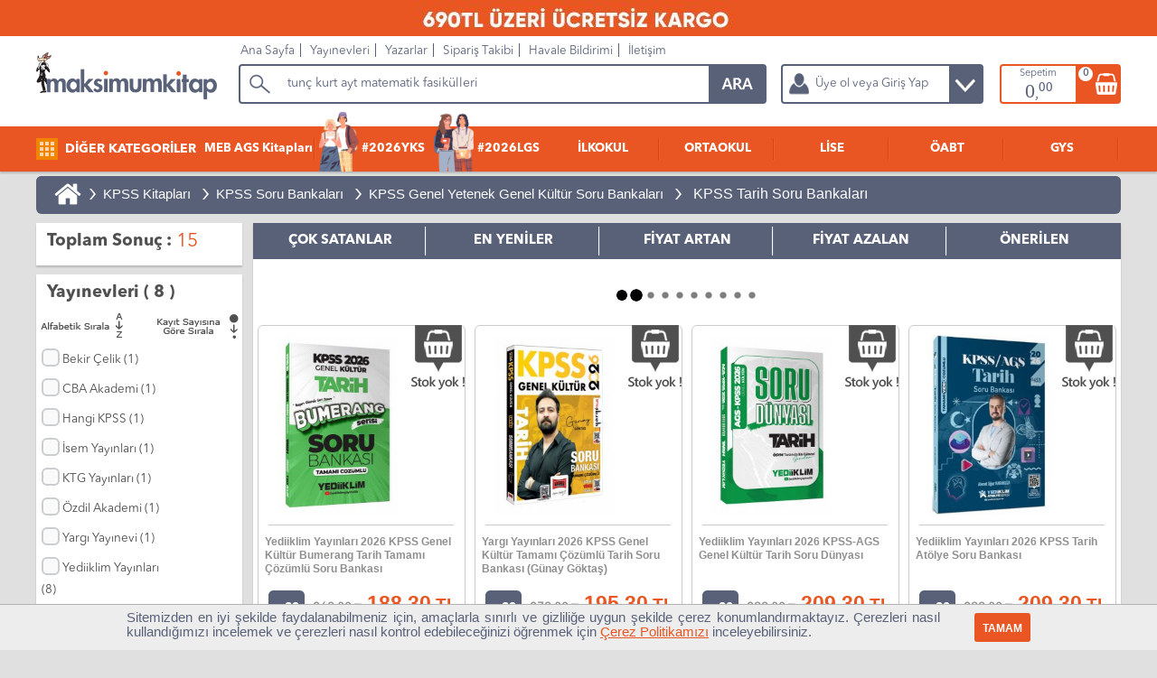

--- FILE ---
content_type: text/html; Charset=windows-1254
request_url: https://www.maksimumkitap.com/kitap/indeks-akademi-2024-kpss-tarih-yorum-sizin-soru-bankasi-cozumlu-aydin-yuce-(275797).asp
body_size: 979
content:
<!DOCTYPE html>
<html lang="tr"><head><title>İndeks Akademi 2024 KPSS Tarih Yorum Sizin Soru Bankası Çözümlü - Aydın Yüce | 9786259413686</title><meta charset="windows-1254" /><meta name="author" content="Maksimum Bilişim Hizmetleri" /><meta name='keywords' content='İndeks Akademi 2024 KPSS Tarih Yorum Sizin Soru Bankası Çözümlü - Aydın Yüce, 9786259413686' /><META name='description' content='İndeks Akademi 2024 KPSS Tarih Yorum Sizin Soru Bankası Çözümlü - Aydın Yüce, 9786259413686' /><link rel='canonical' href='https://www.maksimumkitap.com/kitap/indeks-akademi-2024-kpss-tarih-yorum-sizin-soru-bankasi-cozumlu-aydin-yuce-(275797).asp' /><meta http-equiv='refresh' content='0;url=https://www.maksimumkitap.com/kpss-tarih-soru-bankalari' /></head><body><h1>İndeks Akademi 2024 KPSS Tarih Yorum Sizin Soru Bankası Çözümlü - Aydın Yüce | 9786259413686</h1><h2>KPSS Tarih Soru Bankaları</h2><h3>İndeks Akademi Kitapları</h3></body></html>

--- FILE ---
content_type: text/html; Charset=windows-1254
request_url: https://www.maksimumkitap.com/kpss-tarih-soru-bankalari
body_size: 43959
content:
<!DOCTYPE html>
<html lang="tr">
<head>
	<title>KPSS Tarih Soru Bankaları - Maksimum Kitap</title>
	
	<meta charset="windows-1254" />
	<meta name="language" content="tr"/>
	<meta name="author" content="Erhan ÇAKMAK, cakmakerhan@gmail.com" />
	<meta name="google-site-verification" content="R4XZW3gqOAMs9nMu9ZEeroVoBMAntCC0i-hEHwgP_9U" />
	<meta name="alexaVerifyID" content="0fat5rpvcMZF-j_AlKbCXa8DppA" />
	
	<link rel="shortcut icon" type="image/png" href="https://www.maksimumkitap.com/favicon.png"/>
	<link type="text/css" rel="stylesheet" href="https://www.maksimumkitap.com/Theme/Main/Sistem.css?v=25" />
	<link type="text/css" rel="stylesheet" href="https://www.maksimumkitap.com/StaticFiles/Chached/MegaMenu.css?v=25" />
	 <script src="https://www.maksimumkitap.com/js/j183.js"></script>
	<script>
	
		var pagearamayazi = "tunç kurt ayt matematik fasikülleri";
		var pagearamalink = "https://www.maksimumkitap.com/AramaSonuc.asp?q=tun%E7+kurt";
	</script>
	<script src="https://www.maksimumkitap.com/Theme/Main/sistem.js?v=25"></script>
	<!-- Google Tag Manager -->
<script>(function(w,d,s,l,i){w[l]=w[l]||[];w[l].push({'gtm.start':
new Date().getTime(),event:'gtm.js'});var f=d.getElementsByTagName(s)[0],
j=d.createElement(s),dl=l!='dataLayer'?'&l='+l:'';j.async=true;j.src=
'https://www.googletagmanager.com/gtm.js?id='+i+dl;f.parentNode.insertBefore(j,f);
})(window,document,'script','dataLayer','GTM-WDS46D7');</script>
<!-- End Google Tag Manager -->
	<link rel='canonical' href='https://www.maksimumkitap.com/kpss-tarih-soru-bankalari'/><link rel='alternate' media='only screen and (max-width: 640px)' href='https://www.maksimumkitap.com/mobile/kpss-tarih-soru-bankalari'/><META name='description' content='KPSS Tarih Soru Bankaları internetten sipariş için güvenilir adres' /><meta name='keywords' content='kpss tarih soru bankası, kpss tarih soru bankaları, benim hocam kpss tarih soru, kpss çözümlü tarih soru' /><script src='https://www.maksimumkitap.com/JavaFiles/OzelDortlu.js'></script><style>.KSublink {float:left; margin:5px; padding:8px 12px; background-color:#961b10; color:#FFFFFF;-webkit-border-radius: 4px;-moz-border-radius: 4px;border-radius: 4px; font-size:12px-webkit-box-shadow: 2px 2px 2px 2px rgba(133,133,133,0.5); -moz-box-shadow: 2px 2px 2px 2px rgba(133,133,133,0.5);box-shadow: 2px 2px 2px 2px rgba(133,133,133,0.5);}</style>
<script type='text/javascript' src='https://www.maksimumkitap.com/js/jquery.tablesorter.min.js'></script>
<style>.productitem {width:24%} </style>
<meta name='robots' content='index, follow' /><meta name='robots' content='all' />
<script>SearchAnswerPerPage = 40;
SearchAnswerMainURL = JMainURL+"bookcategoryxml.asp?CDateOf=24.1.2026 03:57:15&SearchCategory=1989";
SearchAnswerMainURLex = SearchAnswerMainURL;
TotalRecord=15; ActivePageNum=1; PageCount=1;
$(document).ready(function(){ MakeSearchPaged(); }); </script>
	
</head>
<body>
<div class="bannertepe"><p style="background:#e95622; width:100%; display:block; margin:0 auto; text-align:center"><img src="https://www.maksimumkitap.com/StaticFiles/SiteFiles/image/Leventsitewebtepebanner/WhatsApp_Image_2025-03-09_at_22_09_26.jpeg" width="1158" height="42" alt="" />&nbsp;</div>
<div id="banner" data="0|0">
	<div id="bannerin">
		<nav id="tmenu">
			<ul>
			<li class="rst"><a href="https://www.maksimumkitap.com/" title="Site Ana Sayfa">Ana Sayfa</a></li>
			<li><a href="https://www.maksimumkitap.com/yayinevleri.asp" title="Yayınevleri">Yayınevleri</a></li>
			<li><a href="https://www.maksimumkitap.com/yazarlar.asp" title="Yazarlar">Yazarlar</a></li>
			<li><a href="https://www.maksimumkitap.com/siparistakibi.asp" rel="nofollow" title="Sipariş Takibi">Sipariş Takibi</a></li>
			<li><a href="https://www.maksimumkitap.com/havalebildirimformu.asp" rel="nofollow" title="Havale Bildirimi">Havale Bildirimi</a></li>
			<li><a href="https://www.maksimumkitap.com/contact.asp" title="İletişim">İletişim</a></li>
			</ul>
		</nav>
	</div>
</div>
	<div id="SYMenu" class="vhidden"><nav id="mainhorizontalmenu"></nav></div>
<div id="SiteBody">
<div id="SiteCenter">


		<div class="ResultShow" style="position:relative;">
			<div class="bookbreadcrumb"><a class='breadHome' href='https://www.maksimumkitap.com/' title='Maksimum Kitap Ana Sayfa'>&nbsp;</a> > <a class='crumb' href='https://www.maksimumkitap.com/kpss-kitaplari' title='KPSS Kitapları'>KPSS Kitapları</a> > <a class='crumb' href='https://www.maksimumkitap.com/kpss-soru-bankalari' title='KPSS Soru Bankaları'>KPSS Soru Bankaları</a> > <a class='crumb' href='https://www.maksimumkitap.com/kpss-genel-yetenek-genel-kultur-soru-bankalari' title='KPSS Genel Yetenek Genel Kültür Soru Bankaları'>KPSS Genel Yetenek Genel Kültür Soru Bankaları</a> > <a class='crumb' href="https://www.maksimumkitap.com/kpss-tarih-soru-bankalari" title="KPSS Tarih Soru Bankaları"><h1>KPSS Tarih Soru Bankaları</h1></a></div>
			<div class="ResultCase vhidden" style="position:absolute; top:0px; right:0px;">Sıralama :
				<input type="hidden" name="resultfilter" id='resultfilter' value="0" />
			</div>
		</div>

	
	<div id="MainFilterDiv">

<div class='FilterPart bxshadow'><div class='ResultFilterHead2'><p>Toplam Sonuç : </p><div class='ResultCount'> 15</div></div></div><div id='FiltrelerCaption' class='FilterPart dnone'><div class='ResultFilterHead'><p>Filtreler<p></div><div class='innerfiltersdiv'>Filtreleme Yok</div></div><div class='FilterPart bxshadow'><div class='ResultFilterHead'><p>Yayınevleri ( 8 )</p></div><div id='HeaderPenPublisher'></div><div class='ResultPenPublishler'><a href='javascript:void(0);' id='yayineviAdAsc' class='fleft;'><img alt='Alfabetik Sırala' src='https://www.maksimumkitap.com/Theme/Main/images/alfabetiksayi.png' /></a><a href='javascript:void(0);' id='yayineviSayiAsc' class='fright'><img alt='Kayıt Sayına Göre Sırala' src='https://www.maksimumkitap.com/Theme/Main/images/kayitsayi.png' /></a><table id='yayineviTable'><thead class='dnone'><tr><th>&nbsp;</th><th>&nbsp;</th></tr></thead><tbody><tr><td><div class='ResultListing0'><input type='checkbox' class='addpublisherfilter regular-checkbox' id='PublisherF0' value='Bekir Çelik'><label for='PublisherF0'></label> Bekir Çelik (1)</div></td><td class='dnone'>1</td></tr><tr><td><div class='ResultListing1'><input type='checkbox' class='addpublisherfilter regular-checkbox' id='PublisherF1' value='CBA Akademi'><label for='PublisherF1'></label> CBA Akademi (1)</div></td><td class='dnone'>1</td></tr><tr><td><div class='ResultListing0'><input type='checkbox' class='addpublisherfilter regular-checkbox' id='PublisherF2' value='Hangi KPSS'><label for='PublisherF2'></label> Hangi KPSS (1)</div></td><td class='dnone'>1</td></tr><tr><td><div class='ResultListing1'><input type='checkbox' class='addpublisherfilter regular-checkbox' id='PublisherF3' value='İsem Yayınları'><label for='PublisherF3'></label> İsem Yayınları (1)</div></td><td class='dnone'>1</td></tr><tr><td><div class='ResultListing0'><input type='checkbox' class='addpublisherfilter regular-checkbox' id='PublisherF4' value='KTG Yayınları'><label for='PublisherF4'></label> KTG Yayınları (1)</div></td><td class='dnone'>1</td></tr><tr><td><div class='ResultListing1'><input type='checkbox' class='addpublisherfilter regular-checkbox' id='PublisherF5' value='Özdil Akademi'><label for='PublisherF5'></label> Özdil Akademi (1)</div></td><td class='dnone'>1</td></tr><tr><td><div class='ResultListing0'><input type='checkbox' class='addpublisherfilter regular-checkbox' id='PublisherF6' value='Yargı Yayınevi'><label for='PublisherF6'></label> Yargı Yayınevi (1)</div></td><td class='dnone'>1</td></tr><tr><td><div class='ResultListing1'><input type='checkbox' class='addpublisherfilter regular-checkbox' id='PublisherF7' value='Yediiklim Yayınları'><label for='PublisherF7'></label> Yediiklim Yayınları (8)</div></td><td class='dnone'>8</td></tr></tbody></table></div></div><div class='FilterPart bxshadow'><div class='ResultFilterHead'><p>Fiyat Aralığı</p></div><div id='HeaderPenFiyat'><div class='ResultListing0'><input type='checkbox' class='addpricefilter regular-checkbox' id='fiyatF0' value='40-50'><label for='fiyatF0'></label> 40-50 TL (1)</div><div class='ResultListing1'><input type='checkbox' class='addpricefilter regular-checkbox' id='fiyatF1' value='50-60'><label for='fiyatF1'></label> 50-60 TL (2)</div><div class='ResultListing0'><input type='checkbox' class='addpricefilter regular-checkbox' id='fiyatF2' value='60-70'><label for='fiyatF2'></label> 60-70 TL (1)</div><div class='ResultListing1'><input type='checkbox' class='addpricefilter regular-checkbox' id='fiyatF3' value='80-90'><label for='fiyatF3'></label> 80-90 TL (1)</div><div class='ResultListing0'><input type='checkbox' class='addpricefilter regular-checkbox' id='fiyatF4' value='Fiyat > 100'><label for='fiyatF4'></label> Fiyat > 100 TL (10)</div></div></div><div class='FilterPart bxshadow'><div class='ResultFilterHead'><p>Yazarlar ( 12 )</p></div><div id='HeaderPenAuthor'></div><div class='ResultPenAuthor'><a href='javascript:void(0);' id='yazarAdAsc' class='fleft;'><img alt='Alfabetik Sırala' src='https://www.maksimumkitap.com/Theme/Main/images/alfabetiksayi.png' /></a><a href='javascript:void(0);' id='yazarSayiAsc' class='fright'><img alt='Kayıt Sayına Göre Sırala' src='https://www.maksimumkitap.com/Theme/Main/images/kayitsayi.png' /></a><table id='yazarTable'><thead class='dnone'><tr><th>&nbsp;</th><th>&nbsp;</th></tr></thead><tbody><tr><td><div class='ResultListing0'><input type='checkbox' class='addauthorfilter regular-checkbox' id='AuthorF0' value='AHMET UĞUR KARAKUZA'><label for='AuthorF0'></label> AHMET UĞUR KARAKUZA (1)</div></td><td class='dnone'>1</td></tr><tr><td><div class='ResultListing1'><input type='checkbox' class='addauthorfilter regular-checkbox' id='AuthorF1' value='Arif Çelik'><label for='AuthorF1'></label> Arif Çelik (1)</div></td><td class='dnone'>1</td></tr><tr><td><div class='ResultListing0'><input type='checkbox' class='addauthorfilter regular-checkbox' id='AuthorF2' value='Atila Çetin'><label for='AuthorF2'></label> Atila Çetin (1)</div></td><td class='dnone'>1</td></tr><tr><td><div class='ResultListing1'><input type='checkbox' class='addauthorfilter regular-checkbox' id='AuthorF3' value='Bekir Çelik'><label for='AuthorF3'></label> Bekir Çelik (1)</div></td><td class='dnone'>1</td></tr><tr><td><div class='ResultListing0'><input type='checkbox' class='addauthorfilter regular-checkbox' id='AuthorF4' value='Cengiz BADUR'><label for='AuthorF4'></label> Cengiz BADUR (2)</div></td><td class='dnone'>2</td></tr><tr><td><div class='ResultListing1'><input type='checkbox' class='addauthorfilter regular-checkbox' id='AuthorF5' value='Evren Karataş,Sinem Arslan'><label for='AuthorF5'></label> Evren Karataş,Sinem Arslan (1)</div></td><td class='dnone'>1</td></tr><tr><td><div class='ResultListing0'><input type='checkbox' class='addauthorfilter regular-checkbox' id='AuthorF6' value='Günay Göktaş'><label for='AuthorF6'></label> Günay Göktaş (1)</div></td><td class='dnone'>1</td></tr><tr><td><div class='ResultListing1'><input type='checkbox' class='addauthorfilter regular-checkbox' id='AuthorF7' value='Hamza Tatar'><label for='AuthorF7'></label> Hamza Tatar (1)</div></td><td class='dnone'>1</td></tr><tr><td><div class='ResultListing0'><input type='checkbox' class='addauthorfilter regular-checkbox' id='AuthorF8' value='Komisyon'><label for='AuthorF8'></label> Komisyon (3)</div></td><td class='dnone'>3</td></tr><tr><td><div class='ResultListing1'><input type='checkbox' class='addauthorfilter regular-checkbox' id='AuthorF9' value='Mükremin Karaca'><label for='AuthorF9'></label> Mükremin Karaca (1)</div></td><td class='dnone'>1</td></tr><tr><td><div class='ResultListing0'><input type='checkbox' class='addauthorfilter regular-checkbox' id='AuthorF10' value='Sinan Doğan'><label for='AuthorF10'></label> Sinan Doğan (1)</div></td><td class='dnone'>1</td></tr><tr><td><div class='ResultListing1'><input type='checkbox' class='addauthorfilter regular-checkbox' id='AuthorF11' value='Zeki Tuğa'><label for='AuthorF11'></label> Zeki Tuğa (1)</div></td><td class='dnone'>1</td></tr></tbody></table></div></div></div>




		<div class="ResultSearchDiv bxshadow">
		
		<div id="tabALink">
			<a href='javascript:void(0);' data='7'>ÇOK SATANLAR</a>
			<a href='javascript:void(0);' data='1'>EN YENİLER</a>
			<a href='javascript:void(0);' data='3'>FİYAT ARTAN</a>
			<a href='javascript:void(0);' data='4'>FİYAT AZALAN</a>
			<a href='javascript:void(0);' data='0'>ÖNERİLEN</a>
		</div>
		<div class="fleft widthall tcenter" id="topeklenti">
		<br/><br/>
		<img src="https://www.maksimumkitap.com/img/yatayloader.gif" alt="Yükleniyor"/>
		<br/><br/>
		<script type="text/javascript">
		
		$(window).load(function() {
			$('#topeklenti').hide();
			return false;
			
			$.ajax({url: "https://www.maksimumkitap.com/UrunTikBul.asp?tip=1&tipno=1989", success: function(result){
			$("#topeklenti").html(result);
			setTimeout( function() { FixHProduct(); }, 10);
		  }});
  
  
		});
	

		</script>

		</div>
	
	
			<div class="productitemlist" itemscope itemtype="http://schema.org/ItemList">
			<div itemscope itemprop="itemListElement" itemtype="http://schema.org/Book" class="productitem" id="https://www.maksimumkitap.com/kitap/yediiklim-yayinlari-2026-kpss-genel-kultur-bumerang-tarih-tamami-cozumlu-soru-bankasi-(282322).asp"><p itemprop="position">1</p><a itemprop="url" class="url" href="https://www.maksimumkitap.com/kitap/yediiklim-yayinlari-2026-kpss-genel-kultur-bumerang-tarih-tamami-cozumlu-soru-bankasi-(282322).asp" title="Yediiklim Yayınları 2026 KPSS Genel Kültür Bumerang Tarih Tamamı Çözümlü Soru Bankası"><span itemprop="name" class="name" title="282322"><b>Yediiklim Yayınları 2026 KPSS Genel Kültür Bumerang Tarih Tamamı Çözümlü Soru Bankası</b></span></a><img itemprop="image" class="image" src="" data-src="https://www.maksimumkitap.com/StaticFiles/SiteFiles/image/Products/282322/yediiklim-yayinlari-2026-kpss-genel-kultur-bumerang-tarih-tamami-cozumlu-soru-bankasi_UKB1_s.jpg" title="Yediiklim Yayınları 2026 KPSS Genel Kültür Bumerang Tarih Tamamı Çözümlü Soru Bankası" alt="Yediiklim Yayınları 2026 KPSS Genel Kültür Bumerang Tarih Tamamı Çözümlü Soru Bankası"/><span itemscope itemprop="publisher" itemtype="http://schema.org/Organization"><span itemprop="name" class="brand" title="10022">Yediiklim Yayınları</span></span><span itemprop="description" class="description">KPSS Tarih Soru Bankaları, Yediiklim Yayınları 2026 KPSS Genel Kültür Bumerang Tarih Tamamı Çözümlü Soru Bankası</span><div itemscope itemprop="offers" itemtype="http://schema.org/Offer" title="0" class="offers"><span itemprop="price" class="price" title="269">188.3</span><span itemprop="priceCurrency" class="currency">TRY</span><link itemprop="availability" class="availability" href="http://schema.org/InStock" /></div></div><div itemscope itemprop="itemListElement" itemtype="http://schema.org/Book" class="productitem" id="https://www.maksimumkitap.com/kitap/yargi-yayinlari-2026-kpss-genel-kultur-tamami-cozumlu-tarih-soru-bankasi-gunay-goktas--(282318).asp"><p itemprop="position">2</p><a itemprop="url" class="url" href="https://www.maksimumkitap.com/kitap/yargi-yayinlari-2026-kpss-genel-kultur-tamami-cozumlu-tarih-soru-bankasi-gunay-goktas--(282318).asp" title="Yargı Yayınları 2026 KPSS Genel Kültür Tamamı Çözümlü Tarih Soru Bankası (Günay Göktaş)"><span itemprop="name" class="name" title="282318"><b>Yargı Yayınları 2026 KPSS Genel Kültür Tamamı Çözümlü Tarih Soru Bankası (Günay Göktaş)</b></span></a><img itemprop="image" class="image" src="" data-src="https://www.maksimumkitap.com/StaticFiles/SiteFiles/image/Products/282318/yargi-yayinlari-2026-kpss-genel-kultur-tamami-cozumlu-tarih-soru-bankasi-gunay-goktas-_27G1_s.jpg" title="Yargı Yayınları 2026 KPSS Genel Kültür Tamamı Çözümlü Tarih Soru Bankası (Günay Göktaş)" alt="Yargı Yayınları 2026 KPSS Genel Kültür Tamamı Çözümlü Tarih Soru Bankası (Günay Göktaş)"/><span itemscope itemprop="publisher" itemtype="http://schema.org/Organization"><span itemprop="name" class="brand" title="10021">Yargı Yayınevi</span></span><span itemprop="description" class="description">KPSS Tarih Soru Bankaları, Yargı Yayınları 2026 KPSS Genel Kültür Tamamı Çözümlü Tarih Soru Bankası (Günay Göktaş)</span><div itemscope itemprop="offers" itemtype="http://schema.org/Offer" title="0" class="offers"><span itemprop="price" class="price" title="279">195.3</span><span itemprop="priceCurrency" class="currency">TRY</span><link itemprop="availability" class="availability" href="http://schema.org/InStock" /></div></div><div itemscope itemprop="itemListElement" itemtype="http://schema.org/Book" class="productitem" id="https://www.maksimumkitap.com/kitap/yediiklim-yayinlari-2026-kpss-ags-genel-kultur-tarih-soru-dunyasi-(282307).asp"><p itemprop="position">3</p><a itemprop="url" class="url" href="https://www.maksimumkitap.com/kitap/yediiklim-yayinlari-2026-kpss-ags-genel-kultur-tarih-soru-dunyasi-(282307).asp" title="Yediiklim Yayınları 2026 KPSS-AGS Genel Kültür Tarih Soru Dünyası"><span itemprop="name" class="name" title="282307"><b>Yediiklim Yayınları 2026 KPSS-AGS Genel Kültür Tarih Soru Dünyası</b></span></a><img itemprop="image" class="image" src="" data-src="https://www.maksimumkitap.com/StaticFiles/SiteFiles/image/Products/282307/yediiklim-yayinlari-2026-kpss-ags-genel-kultur-tarih-soru-dunyasi_1Z31_s.jpg" title="Yediiklim Yayınları 2026 KPSS-AGS Genel Kültür Tarih Soru Dünyası" alt="Yediiklim Yayınları 2026 KPSS-AGS Genel Kültür Tarih Soru Dünyası"/><span itemscope itemprop="publisher" itemtype="http://schema.org/Organization"><span itemprop="name" class="brand" title="10022">Yediiklim Yayınları</span></span><span itemprop="description" class="description">KPSS Tarih Soru Bankaları, Yediiklim Yayınları 2026 KPSS-AGS Genel Kültür Tarih Soru Dünyası</span><div itemscope itemprop="offers" itemtype="http://schema.org/Offer" title="0" class="offers"><span itemprop="price" class="price" title="299">209.3</span><span itemprop="priceCurrency" class="currency">TRY</span><link itemprop="availability" class="availability" href="http://schema.org/InStock" /></div></div><div itemscope itemprop="itemListElement" itemtype="http://schema.org/Book" class="productitem" id="https://www.maksimumkitap.com/kitap/yediiklim-yayinlari-2026-kpss-tarih-atolye-soru-bankasi-(282222).asp"><p itemprop="position">4</p><a itemprop="url" class="url" href="https://www.maksimumkitap.com/kitap/yediiklim-yayinlari-2026-kpss-tarih-atolye-soru-bankasi-(282222).asp" title="Yediiklim Yayınları 2026 KPSS Tarih Atölye Soru Bankası"><span itemprop="name" class="name" title="282222"><b>Yediiklim Yayınları 2026 KPSS Tarih Atölye Soru Bankası</b></span></a><img itemprop="image" class="image" src="" data-src="https://www.maksimumkitap.com/StaticFiles/SiteFiles/image/Products/282222/yediiklim-yayinlari-2026-kpss-tarih-atolye-soru-bankasi_3LA1_s.jpg" title="Yediiklim Yayınları 2026 KPSS Tarih Atölye Soru Bankası" alt="Yediiklim Yayınları 2026 KPSS Tarih Atölye Soru Bankası"/><span itemscope itemprop="publisher" itemtype="http://schema.org/Organization"><span itemprop="name" class="brand" title="10022">Yediiklim Yayınları</span></span><span itemprop="description" class="description">KPSS Tarih Soru Bankaları, Yediiklim Yayınları 2026 KPSS Tarih Atölye Soru Bankası</span><div itemscope itemprop="offers" itemtype="http://schema.org/Offer" title="0" class="offers"><span itemprop="price" class="price" title="299">209.3</span><span itemprop="priceCurrency" class="currency">TRY</span><link itemprop="availability" class="availability" href="http://schema.org/InStock" /></div></div><div itemscope itemprop="itemListElement" itemtype="http://schema.org/Book" class="productitem" id="https://www.maksimumkitap.com/kitap/yediiklim-yayinlari-kpss-genel-kultur-tarih-tamami-cozumlu-15-deneme-(278470).asp"><p itemprop="position">5</p><a itemprop="url" class="url" href="https://www.maksimumkitap.com/kitap/yediiklim-yayinlari-kpss-genel-kultur-tarih-tamami-cozumlu-15-deneme-(278470).asp" title="Yediiklim Yayınları KPSS Genel Kültür Tarih Tamamı Çözümlü 15 Deneme"><span itemprop="name" class="name" title="278470"><b>Yediiklim Yayınları KPSS Genel Kültür Tarih Tamamı Çözümlü 15 Deneme</b></span></a><img itemprop="image" class="image" src="" data-src="https://www.maksimumkitap.com/StaticFiles/SiteFiles/image/Products/278470/yediiklim-yayinlari-kpss-genel-kultur-tarih-tamami-cozumlu-15-deneme_SV21_s.jpg" title="Yediiklim Yayınları KPSS Genel Kültür Tarih Tamamı Çözümlü 15 Deneme" alt="Yediiklim Yayınları KPSS Genel Kültür Tarih Tamamı Çözümlü 15 Deneme"/><span itemscope itemprop="publisher" itemtype="http://schema.org/Organization"><span itemprop="name" class="brand" title="10022">Yediiklim Yayınları</span></span><span itemprop="description" class="description">KPSS Tarih Soru Bankaları, Yediiklim Yayınları KPSS Genel Kültür Tarih Tamamı Çözümlü 15 Deneme</span><div itemscope itemprop="offers" itemtype="http://schema.org/Offer" title="0" class="offers"><span itemprop="price" class="price" title="164">139.4</span><span itemprop="priceCurrency" class="currency">TRY</span><link itemprop="availability" class="availability" href="http://schema.org/InStock" /></div></div><div itemscope itemprop="itemListElement" itemtype="http://schema.org/Book" class="productitem" id="https://www.maksimumkitap.com/kitap/yediiklim-yayinlari-kpss-genel-kultur-tarih-tamami-cozumlu-soru-bankasi-(278100).asp"><p itemprop="position">6</p><a itemprop="url" class="url" href="https://www.maksimumkitap.com/kitap/yediiklim-yayinlari-kpss-genel-kultur-tarih-tamami-cozumlu-soru-bankasi-(278100).asp" title="Yediiklim Yayınları KPSS Genel Kültür Tarih Tamamı Çözümlü Soru Bankası"><span itemprop="name" class="name" title="278100"><b>Yediiklim Yayınları KPSS Genel Kültür Tarih Tamamı Çözümlü Soru Bankası</b></span></a><img itemprop="image" class="image" src="" data-src="https://www.maksimumkitap.com/StaticFiles/SiteFiles/image/Products/278100/yediiklim-yayinlari-kpss-genel-kultur-tarih-tamami-cozumlu-soru-bankasi_23B1_s.jpg" title="Yediiklim Yayınları KPSS Genel Kültür Tarih Tamamı Çözümlü Soru Bankası" alt="Yediiklim Yayınları KPSS Genel Kültür Tarih Tamamı Çözümlü Soru Bankası"/><span itemscope itemprop="publisher" itemtype="http://schema.org/Organization"><span itemprop="name" class="brand" title="10022">Yediiklim Yayınları</span></span><span itemprop="description" class="description">KPSS Tarih Soru Bankaları, Yediiklim Yayınları KPSS Genel Kültür Tarih Tamamı Çözümlü Soru Bankası</span><div itemscope itemprop="offers" itemtype="http://schema.org/Offer" title="0" class="offers"><span itemprop="price" class="price" title="249">174.3</span><span itemprop="priceCurrency" class="currency">TRY</span><link itemprop="availability" class="availability" href="http://schema.org/InStock" /></div></div><div itemscope itemprop="itemListElement" itemtype="http://schema.org/Book" class="productitem" id="https://www.maksimumkitap.com/kitap/yediiklim-yayinlari-kpss-gk-tum-adaylar-icin-pir-i-tarih-tamami-cozumlu-18-deneme-(277548).asp"><p itemprop="position">7</p><a itemprop="url" class="url" href="https://www.maksimumkitap.com/kitap/yediiklim-yayinlari-kpss-gk-tum-adaylar-icin-pir-i-tarih-tamami-cozumlu-18-deneme-(277548).asp" title="Yediiklim Yayınları KPSS GK Tüm Adaylar İçin Pir-i Tarih Tamamı Çözümlü 18 Deneme"><span itemprop="name" class="name" title="277548"><b>Yediiklim Yayınları KPSS GK Tüm Adaylar İçin Pir-i Tarih Tamamı Çözümlü 18 Deneme</b></span></a><img itemprop="image" class="image" src="" data-src="https://www.maksimumkitap.com/StaticFiles/SiteFiles/image/Products/277548/yediiklim-yayinlari-kpss-gk-tum-adaylar-icin-pir-i-tarih-tamami-cozumlu-18-deneme_MSV1_s.jpg" title="Yediiklim Yayınları KPSS GK Tüm Adaylar İçin Pir-i Tarih Tamamı Çözümlü 18 Deneme" alt="Yediiklim Yayınları KPSS GK Tüm Adaylar İçin Pir-i Tarih Tamamı Çözümlü 18 Deneme"/><span itemscope itemprop="publisher" itemtype="http://schema.org/Organization"><span itemprop="name" class="brand" title="10022">Yediiklim Yayınları</span></span><span itemprop="description" class="description">KPSS Tarih Soru Bankaları, Yediiklim Yayınları KPSS GK Tüm Adaylar İçin Pir-i Tarih Tamamı Çözümlü 18 Deneme</span><div itemscope itemprop="offers" itemtype="http://schema.org/Offer" title="0" class="offers"><span itemprop="price" class="price" title="199">139.3</span><span itemprop="priceCurrency" class="currency">TRY</span><link itemprop="availability" class="availability" href="http://schema.org/InStock" /></div></div><div itemscope itemprop="itemListElement" itemtype="http://schema.org/Book" class="productitem" id="https://www.maksimumkitap.com/kitap/yediiklim-yayinlari-kpss-tarih-hukumdar-soru-bankasi-(277538).asp"><p itemprop="position">8</p><a itemprop="url" class="url" href="https://www.maksimumkitap.com/kitap/yediiklim-yayinlari-kpss-tarih-hukumdar-soru-bankasi-(277538).asp" title="Yediiklim Yayınları KPSS Tarih Hükümdar Soru Bankası"><span itemprop="name" class="name" title="277538"><b>Yediiklim Yayınları KPSS Tarih Hükümdar Soru Bankası</b></span></a><img itemprop="image" class="image" src="" data-src="https://www.maksimumkitap.com/StaticFiles/SiteFiles/image/Products/277538/yediiklim-yayinlari-kpss-tarih-hukumdar-soru-bankasi_UDH1_s.jpg" title="Yediiklim Yayınları KPSS Tarih Hükümdar Soru Bankası" alt="Yediiklim Yayınları KPSS Tarih Hükümdar Soru Bankası"/><span itemscope itemprop="publisher" itemtype="http://schema.org/Organization"><span itemprop="name" class="brand" title="10022">Yediiklim Yayınları</span></span><span itemprop="description" class="description">KPSS Tarih Soru Bankaları, Yediiklim Yayınları KPSS Tarih Hükümdar Soru Bankası</span><div itemscope itemprop="offers" itemtype="http://schema.org/Offer" title="0" class="offers"><span itemprop="price" class="price" title="359">251.3</span><span itemprop="priceCurrency" class="currency">TRY</span><link itemprop="availability" class="availability" href="http://schema.org/InStock" /></div></div><div itemscope itemprop="itemListElement" itemtype="http://schema.org/Book" class="productitem" id="https://www.maksimumkitap.com/kitap/2025-isem-kpss-asina-tarih-soru-bankasi-(277007).asp"><p itemprop="position">9</p><a itemprop="url" class="url" href="https://www.maksimumkitap.com/kitap/2025-isem-kpss-asina-tarih-soru-bankasi-(277007).asp" title="2025 İSEM KPSS AŞİNA Tarih Soru Bankası"><span itemprop="name" class="name" title="277007"><b>2025 İSEM KPSS AŞİNA Tarih Soru Bankası</b></span></a><img itemprop="image" class="image" src="" data-src="https://www.maksimumkitap.com/StaticFiles/SiteFiles/image/Products/277007/2025-isem-kpss-asina-tarih-soru-bankasi_BCN1_s.jpg" title="2025 İSEM KPSS AŞİNA Tarih Soru Bankası" alt="2025 İSEM KPSS AŞİNA Tarih Soru Bankası"/><span itemscope itemprop="publisher" itemtype="http://schema.org/Organization"><span itemprop="name" class="brand" title="10332">İsem Yayınları</span></span><span itemprop="description" class="description">KPSS Tarih Soru Bankaları, 2025 İSEM KPSS AŞİNA Tarih Soru Bankası</span><div itemscope itemprop="offers" itemtype="http://schema.org/Offer" title="0" class="offers"><span itemprop="price" class="price" title="274,9">192.43</span><span itemprop="priceCurrency" class="currency">TRY</span><link itemprop="availability" class="availability" href="http://schema.org/InStock" /></div></div><div itemscope itemprop="itemListElement" itemtype="http://schema.org/Book" class="productitem" id="https://www.maksimumkitap.com/kitap/ozdil-akademi-kpss-tarih-sorularla-son-tekrar-soru-bankasi-cozumlu-mukremin-karaca-ozdil-akademi-yayinlari-(274078).asp"><p itemprop="position">10</p><a itemprop="url" class="url" href="https://www.maksimumkitap.com/kitap/ozdil-akademi-kpss-tarih-sorularla-son-tekrar-soru-bankasi-cozumlu-mukremin-karaca-ozdil-akademi-yayinlari-(274078).asp" title="Özdil Akademi KPSS Tarih Sorularla Son Tekrar Soru Bankası Çözümlü -  Mükremin Karaca Özdil Akademi Yayınları"><span itemprop="name" class="name" title="274078"><b>Özdil Akademi KPSS Tarih Sorularla Son Tekrar Soru Bankası Çözümlü -  Mükremin Karaca Özdil Akademi Yayınları</b></span></a><img itemprop="image" class="image" src="" data-src="https://www.maksimumkitap.com/StaticFiles/SiteFiles/image/Products/274078/ozdil-akademi-kpss-tarih-sorularla-son-tekrar-soru-bankasi-cozumlu-mukremin-karaca-ozdil-akademi-yayinlari_BCY1_s.jpg" title="Özdil Akademi KPSS Tarih Sorularla Son Tekrar Soru Bankası Çözümlü -  Mükremin Karaca Özdil Akademi Yayınları" alt="Özdil Akademi KPSS Tarih Sorularla Son Tekrar Soru Bankası Çözümlü -  Mükremin Karaca Özdil Akademi Yayınları"/><span itemscope itemprop="publisher" itemtype="http://schema.org/Organization"><span itemprop="name" class="brand" title="11867">Özdil Akademi</span></span><span itemprop="description" class="description">KPSS Tarih Soru Bankaları, Özdil Akademi KPSS Tarih Sorularla Son Tekrar Soru Bankası Çözümlü -  Mükremin Karaca Özdil Akademi Yayınları</span><div itemscope itemprop="offers" itemtype="http://schema.org/Offer" title="0" class="offers"><span itemprop="price" class="price" title="99">69.3</span><span itemprop="priceCurrency" class="currency">TRY</span><link itemprop="availability" class="availability" href="http://schema.org/InStock" /></div></div><div itemscope itemprop="itemListElement" itemtype="http://schema.org/Book" class="productitem" id="https://www.maksimumkitap.com/kitap/kpss-tarih-soru-bankasi-video-cozumlu-cba-akademi-(269913).asp"><p itemprop="position">11</p><a itemprop="url" class="url" href="https://www.maksimumkitap.com/kitap/kpss-tarih-soru-bankasi-video-cozumlu-cba-akademi-(269913).asp" title="KPSS Tarih Soru Bankası Video Çözümlü CBA Akademi"><span itemprop="name" class="name" title="269913"><b>KPSS Tarih Soru Bankası Video Çözümlü CBA Akademi</b></span></a><img itemprop="image" class="image" src="" data-src="https://www.maksimumkitap.com/StaticFiles/SiteFiles/image/Products/269913/kpss-tarih-soru-bankasi-video-cozumlu-cba-akademi_HRF1_s.jpg" title="KPSS Tarih Soru Bankası Video Çözümlü CBA Akademi" alt="KPSS Tarih Soru Bankası Video Çözümlü CBA Akademi"/><span itemscope itemprop="publisher" itemtype="http://schema.org/Organization"><span itemprop="name" class="brand" title="11169">CBA Akademi</span></span><span itemprop="description" class="description">KPSS Tarih Soru Bankaları, KPSS Tarih Soru Bankası Video Çözümlü CBA Akademi</span><div itemscope itemprop="offers" itemtype="http://schema.org/Offer" title="0" class="offers"><span itemprop="price" class="price" title="58">40.6</span><span itemprop="priceCurrency" class="currency">TRY</span><link itemprop="availability" class="availability" href="http://schema.org/InStock" /></div></div><div itemscope itemprop="itemListElement" itemtype="http://schema.org/Book" class="productitem" id="https://www.maksimumkitap.com/kitap/2022-kpss-lisans-lise-on-lisans-hangi-kpss-tarih-tamami-cozumlu-canlanan-soru-bankasi-(269731).asp"><p itemprop="position">12</p><a itemprop="url" class="url" href="https://www.maksimumkitap.com/kitap/2022-kpss-lisans-lise-on-lisans-hangi-kpss-tarih-tamami-cozumlu-canlanan-soru-bankasi-(269731).asp" title="2022 KPSS Lisans - Lise Ön Lisans Hangi KPSS Tarih Tamamı Çözümlü Canlanan Soru Bankası"><span itemprop="name" class="name" title="269731"><b>2022 KPSS Lisans - Lise Ön Lisans Hangi KPSS Tarih Tamamı Çözümlü Canlanan Soru Bankası</b></span></a><img itemprop="image" class="image" src="" data-src="https://www.maksimumkitap.com/StaticFiles/SiteFiles/image/Products/269731/2022-hangi-kpss-tarih-tamami-cozumlu-canlanan-soru-bankasi_S981_s.jpg" title="2022 KPSS Lisans - Lise Ön Lisans Hangi KPSS Tarih Tamamı Çözümlü Canlanan Soru Bankası" alt="2022 KPSS Lisans - Lise Ön Lisans Hangi KPSS Tarih Tamamı Çözümlü Canlanan Soru Bankası"/><span itemscope itemprop="publisher" itemtype="http://schema.org/Organization"><span itemprop="name" class="brand" title="12017">Hangi KPSS</span></span><span itemprop="description" class="description">KPSS Tarih Soru Bankaları, 2022 KPSS Lisans - Lise Ön Lisans Hangi KPSS Tarih Tamamı Çözümlü Canlanan Soru Bankası</span><div itemscope itemprop="offers" itemtype="http://schema.org/Offer" title="0" class="offers"><span itemprop="price" class="price" title="159,8">55.93</span><span itemprop="priceCurrency" class="currency">TRY</span><link itemprop="availability" class="availability" href="http://schema.org/InStock" /></div></div><div itemscope itemprop="itemListElement" itemtype="http://schema.org/Book" class="productitem" id="https://www.maksimumkitap.com/kitap/2022-kpss-tarih-soru-bankasi-cozumlu-atila-cetin-ktg-yayinlari-(269166).asp"><p itemprop="position">13</p><a itemprop="url" class="url" href="https://www.maksimumkitap.com/kitap/2022-kpss-tarih-soru-bankasi-cozumlu-atila-cetin-ktg-yayinlari-(269166).asp" title="2022 KPSS Tarih Soru Bankası Çözümlü - Atila Çetin KTG  Yayınları"><span itemprop="name" class="name" title="269166"><b>2022 KPSS Tarih Soru Bankası Çözümlü - Atila Çetin KTG  Yayınları</b></span></a><img itemprop="image" class="image" src="" data-src="https://www.maksimumkitap.com/StaticFiles/SiteFiles/image/Products/269166/2022-kpss-tarih-soru-bankasi-cozumlu-atila-cetin-ktg-yayinlari_37A1_s.jpg" title="2022 KPSS Tarih Soru Bankası Çözümlü - Atila Çetin KTG  Yayınları" alt="2022 KPSS Tarih Soru Bankası Çözümlü - Atila Çetin KTG  Yayınları"/><span itemscope itemprop="publisher" itemtype="http://schema.org/Organization"><span itemprop="name" class="brand" title="12007">KTG Yayınları</span></span><span itemprop="description" class="description">KPSS Tarih Soru Bankaları, 2022 KPSS Tarih Soru Bankası Çözümlü - Atila Çetin KTG  Yayınları</span><div itemscope itemprop="offers" itemtype="http://schema.org/Offer" title="0" class="offers"><span itemprop="price" class="price" title="80">56</span><span itemprop="priceCurrency" class="currency">TRY</span><link itemprop="availability" class="availability" href="http://schema.org/InStock" /></div></div><div itemscope itemprop="itemListElement" itemtype="http://schema.org/Book" class="productitem" id="https://www.maksimumkitap.com/kitap/2022-kpss-genel-kultur-belleten-tarih-tamami-cozumlu-soru-bankasi-yediiklim-yayinlari-(268683).asp"><p itemprop="position">14</p><a itemprop="url" class="url" href="https://www.maksimumkitap.com/kitap/2022-kpss-genel-kultur-belleten-tarih-tamami-cozumlu-soru-bankasi-yediiklim-yayinlari-(268683).asp" title="2022 KPSS Genel Kültür Belleten Tarih Tamamı Çözümlü Soru Bankası Yediiklim Yayınları"><span itemprop="name" class="name" title="268683"><b>2022 KPSS Genel Kültür Belleten Tarih Tamamı Çözümlü Soru Bankası Yediiklim Yayınları</b></span></a><img itemprop="image" class="image" src="" data-src="https://www.maksimumkitap.com/StaticFiles/SiteFiles/image/Products/268683/2022-kpss-genel-kultur-belleten-tarih-tamami-cozumlu-soru-bankasi-yediiklim-yayinlar2_IG21_s.jpg" title="2022 KPSS Genel Kültür Belleten Tarih Tamamı Çözümlü Soru Bankası Yediiklim Yayınları" alt="2022 KPSS Genel Kültür Belleten Tarih Tamamı Çözümlü Soru Bankası Yediiklim Yayınları"/><span itemscope itemprop="publisher" itemtype="http://schema.org/Organization"><span itemprop="name" class="brand" title="10022">Yediiklim Yayınları</span></span><span itemprop="description" class="description">KPSS Tarih Soru Bankaları, 2022 KPSS Genel Kültür Belleten Tarih Tamamı Çözümlü Soru Bankası Yediiklim Yayınları</span><div itemscope itemprop="offers" itemtype="http://schema.org/Offer" title="0" class="offers"><span itemprop="price" class="price" title="129">83.85</span><span itemprop="priceCurrency" class="currency">TRY</span><link itemprop="availability" class="availability" href="http://schema.org/InStock" /></div></div><div itemscope itemprop="itemListElement" itemtype="http://schema.org/Book" class="productitem" id="https://www.maksimumkitap.com/kitap/kpss-ve-tum-sinavlar-fetihname-tarih-soru-bankasi-cozumlu-bekir-celik-(261946).asp"><p itemprop="position">15</p><a itemprop="url" class="url" href="https://www.maksimumkitap.com/kitap/kpss-ve-tum-sinavlar-fetihname-tarih-soru-bankasi-cozumlu-bekir-celik-(261946).asp" title="KPSS ve Tüm Sınavlar FETİHNAME Tarih Soru Bankası Çözümlü  Bekir Çelik"><span itemprop="name" class="name" title="261946"><b>KPSS ve Tüm Sınavlar FETİHNAME Tarih Soru Bankası Çözümlü  Bekir Çelik</b></span></a><img itemprop="image" class="image" src="" data-src="https://www.maksimumkitap.com/StaticFiles/SiteFiles/image/Products/261946/kpss-ve-tum-sinavlar-fetihname-tarih-soru-bankasi-cozumlu-bekir-celik_S5Y1_s.jpg" title="KPSS ve Tüm Sınavlar FETİHNAME Tarih Soru Bankası Çözümlü  Bekir Çelik" alt="KPSS ve Tüm Sınavlar FETİHNAME Tarih Soru Bankası Çözümlü  Bekir Çelik"/><span itemscope itemprop="publisher" itemtype="http://schema.org/Organization"><span itemprop="name" class="brand" title="11913">Bekir Çelik</span></span><span itemprop="description" class="description">KPSS Tarih Soru Bankaları, KPSS ve Tüm Sınavlar FETİHNAME Tarih Soru Bankası Çözümlü  Bekir Çelik</span><div itemscope itemprop="offers" itemtype="http://schema.org/Offer" title="0" class="offers"><span itemprop="price" class="price" title="375">243.75</span><span itemprop="priceCurrency" class="currency">TRY</span><link itemprop="availability" class="availability" href="http://schema.org/InStock" /></div></div>
			</div><!--enditemlist-->

		</div>
		
		<div class="bxshadow change100 mt10px bgwhite">	<img class="socialLeftIcon fleft lazy" data-src="https://www.maksimumkitap.com/Theme/Main/images/socialleft.gif" alt="maksimum kitap ödeme bilgi" title="maksimum kitap ödeme bilgi"/>	<a href="https://www.facebook.com/maksimumkitap/" class="AnaSocial AFacebook" title="Maksimum Kitap Facebook Sayfası"></a>	<a href="https://twitter.com/maksimumkitap" class="AnaSocial ATwitter" title="Maksimum Kitap Twitter Sayfası"></a>	<a href="https://www.instagram.com/maksimumkitap/" class="AnaSocial AInstagram" title="Maksimum Kitap Instagram Sayfası"></a>	<a href="https://www.youtube.com/channel/UCBUUB74O7YecfDf_UunrUWQ" class="AnaSocial AYoutube" title="Maksimum Kitap Youtube Sayfası"></a>	<a href="javascript:void(0);" class="AnaSocial AWhatsapp" title="Maksimum Kitap Whatsapp"></a></div><div class="bxshadow change250"><img class="change250 lazy" alt="Alt Bilgi" data-src="https://www.maksimumkitap.com/Theme/Main/images/bg/altbilgisutunu.jpg"/></div></div> <!--SiteCenter--></div><!--SiteBody--><div id="footer">	<div class="SiteFooterIn">		<ul><li class="k">MAKSIMUMKITAP.COM</li><li><a href="https://www.maksimumkitap.com/contact.asp" title="İletişim">İletişim</a></li>
<li><a href="https://www.maksimumkitap.com/bankahesaplari.asp" title="Banka Hesapları">Banka Hesapları</a></li>
<li><a href="https://www.maksimumkitap.com/teslimatkargo.asp" title="Teslimat & Kargo">Teslimat & Kargo</a></li>
<li><a href="https://www.maksimumkitap.com/gizlilikprensipleri.asp" title="Gizlilik Prensipleri">Gizlilik Prensipleri</a></li>
<li><a href="https://www.maksimumkitap.com/kredikartiguvenligi.asp" title="Kredi Kartı Güvenliği">Kredi Kartı Güvenliği</a></li>
<li><a href="https://www.maksimumkitap.com/onbilgilendirmeformu.asp" title="Ön Bilgilendirme Formu">Ön Bilgilendirme Formu</a></li>
<li><a href="" title=""></a></li>
<li><a href="" title=""></a></li>
</ul>
<ul><li class="k">Popüler Kategoriler</li><li><a href="https://www.maksimumkitap.com/kpss-kitaplari" title="KPSS Kitapları">KPSS Kitapları</a></li>
<li><a href="https://www.maksimumkitap.com/kpss-lise-onlisans-kitaplari" title="Lise Önlisans Kitapları">Lise Önlisans Kitapları</a></li>
<li><a href="https://www.maksimumkitap.com/oabt-kitaplari" title="ÖABT Kitapları">ÖABT Kitapları</a></li>
<li><a href="https://www.maksimumkitap.com/8-sinif-lgs-kitaplari" title="LGS Kitapları">LGS Kitapları</a></li>
<li><a href="https://www.maksimumkitap.com/yks-yuksekogretim-kurum-sinavi-kitaplari" title="YKS Kitapları">YKS Kitapları</a></li>
<li><a href="" title=""></a></li>
<li><a href="" title=""></a></li>
<li><a href="" title=""></a></li>
</ul>
<ul><li class="k">&nbsp;</li><li><a href="https://www.maksimumkitap.com/ales-kitaplari" title="ALES Kitapları">ALES Kitapları</a></li>
<li><a href="https://www.maksimumkitap.com/dgs-kitaplari" title="DGS Kitapları">DGS Kitapları</a></li>
<li><a href="https://www.maksimumkitap.com/bankacilik-sinavlarina-hazirlik-kitaplari" title="Banka Sınavlarına Hazırlık">Banka Sınavlarına Hazırlık</a></li>
<li><a href="https://www.maksimumkitap.com/yok-dil-kitaplari" title="YÖKDİL Kitapları">YÖKDİL Kitapları</a></li>
<li><a href="https://www.maksimumkitap.com/en-cok-satan-kultur-kitaplari" title="En Çok Okunanlar">En Çok Okunanlar</a></li>
<li><a href="" title=""></a></li>
<li><a href="" title=""></a></li>
<li><a href="" title=""></a></li>
</ul>
<ul><li class="k">Maksimum Kurumsal</li><li><a href="https://www.maksimumkitap.com/contact.asp" title="Tedarikçi Olmak İstiyorum">Tedarikçi Olmak İstiyorum</a></li>
<li><a href="https://www.maksimumkitap.com/sayfa/tedarikci-kurallari" title="Tedarikçi Kuralları">Tedarikçi Kuralları</a></li>
<li><a href="https://www.maksimumkitap.com/contact.asp" title="İş Başvurusu">İş Başvurusu</a></li>
<li><a href="https://www.facebook.com/maksimumkitap/" title="Maksimum Facebook Destek">Maksimum Facebook Destek</a></li>
<li><a href="https://www.instagram.com/maksimumkitap/" title="Insta Maksi !">Insta Maksi !</a></li>
<li><a href="" title=""></a></li>
<li><a href="" title=""></a></li>
<li><a href="" title=""></a></li>
</ul>
<ul><li class="k">&nbsp;</li><li><a href="https://www.maksimumkitap.com/iadekosullari.asp" title="İade Koşulları">İade Koşulları</a></li>
<li><a href="https://www.maksimumkitap.com/teslimatkargo.asp" title="Teslimat Kargo">Teslimat Kargo</a></li>
<li><a href="javascript:void(0);" title="Yurtiçi Kargo">Yurtiçi Kargo</a></li>
<li><a href="javascript:void(0);" title="PTT Kargo">PTT Kargo</a></li>
<li><a href="javascript:void(0);" title="Sürat Kargo">Sürat Kargo</a></li>
<li><a href="" title=""></a></li>
<li><a href="" title=""></a></li>
<li><a href="" title=""></a></li>
</ul>
	</div>			<div id="bannertepe"><p style="background:#263590; width:100%; display:block; margin:0 auto; text-align:center"><img src="https://www.maksimumkitap.com/StaticFiles/SiteFiles/image/tepe_banner_cubuk/etbis-ss1.png" width="1000" height="40" alt="Maksimum Kitap ETBİS Belgesi" />&nbsp;</div>	<div class="copyright">Tüm Hakları Saklıdır © 2011 - 2026 www.maksimumkitap.com</div></div><script>var google_tag_params = {ecomm_prodid: '1989',ecomm_pagetype: 'category'};</script><script>/* <![CDATA[ */var google_conversion_id = 1007251976;var google_custom_params = window.google_tag_params;var google_remarketing_only = true;/* ]]> */</script><script src="//www.googleadservices.com/pagead/conversion.js"></script><noscript><div style="display:inline;"><img height="1" width="1" style="border-style:none;" alt="google ads" src="//googleads.g.doubleclick.net/pagead/viewthroughconversion/1007251976/?value=0&amp;guid=ON&amp;script=0"/></div></noscript><script type="text/javascript" src="//static.criteo.net/js/ld/ld.js" async="true"></script><script type="text/javascript">window.criteo_q = window.criteo_q || [];var deviceType = /iPad/.test(navigator.userAgent) ? "t" : /Mobile|iP(hone|od)|Android|BlackBerry|IEMobile|Silk/.test(navigator.userAgent) ? "m" : "d";window.criteo_q.push( { event: "setAccount", account: 40863}, { event: "setSiteType", type: deviceType}, { event: "viewList" , item: ["282322","282318","282307","282222","278470","278100","277548","277538","277007","274078","269913","269731","269166","268683","261946"] });</script> </body></html>

--- FILE ---
content_type: text/html; Charset=windows-1254
request_url: https://www.maksimumkitap.com/getMegaMenu.asp?_=1769216239326
body_size: 42674
content:
<ul class="sf-menu"><li><a id='magenorm16100' href='https://www.maksimumkitap.com/ags-kitaplari' title='MEB AGS Kitapları'>MEB AGS Kitapları</a></li><li><a class='yks' id='megahtml15600' href='javascript:void(0);' title='YKS Kitapları'><img src='https://www.maksimumkitap.com/StaticFiles/yks-tayfa-menu.png' alt='YKS Tayfa 2026'><span>#2026YKS</span></a></a></li><li><a class='lgs' id='megahtml15000' href='javascript:void(0);' title='LGS Kitapları'><img src='https://www.maksimumkitap.com/StaticFiles/lgs-tayfa-menu.png' alt='LGS Tayfa 2026'><span>#2026LGS</span></a></li><li><a id='megahtml15500' href='javascript:void(0);' title='İLKOKUL'>İLKOKUL</a></li><li><a id='megahtml15300' href='javascript:void(0);' title='ORTAOKUL'>ORTAOKUL</a></li><li><a id='megahtml15400' href='javascript:void(0);' title='LİSE'>LİSE</a></li><li><a id='megahtml14600' href='javascript:void(0);' title='ÖABT'>ÖABT</a></li><li><a id='megahtml15200' href='javascript:void(0);' title='GYS'>GYS</a></li></ul>
<div class='megahtml15600 megamenuouter mgmegamenu'><ul id="M156001">
<li class="header-item"><a href="https://www.maksimumkitap.com/tyt-temel-yeterlilik-testi-1-oturum-kitaplari" title="TYT 1.Oturum">TYT 1.Oturum</a></li>
<li><a href="https://www.maksimumkitap.com/tyt-konu-kitaplari" title="TYT Konu Kitapları">TYT Konu Kitapları</a></li>
<li><a href="https://www.maksimumkitap.com/tyt-soru-bankalari" title="TYT Soru Bankaları">TYT Soru Bankaları</a></li>
<li><a href="https://www.maksimumkitap.com/tyt-1-oturum-deneme-sinavlari" title="TYT Deneme Sınavları">TYT Deneme Sınavları</a></li>
<li><a href="https://www.maksimumkitap.com/tyt-konu-anlatimli-soru-bankalari" title="TYT Konu Anlatımlı Soru">TYT Konu Anlatımlı Soru</a></li>
<li><a href="https://www.maksimumkitap.com/tyt-tum-dersler-tek-kitaplar" title="TYT Tüm Dersler Tek Kitap">TYT Tüm Dersler Tek Kitap</a></li>
<li><a href="https://www.maksimumkitap.com/tyt-1-oturum-cikmis-sorular" title="TYT Çıkmış Sorular">TYT Çıkmış Sorular</a></li>
<li><a href="https://www.maksimumkitap.com/tyt-1-oturum-yaprak-testler" title="TYT Yaprak Testler">TYT Yaprak Testler</a></li>
<li><a href="https://www.maksimumkitap.com/tyt-1-oturum-cep-kitaplari" title="TYT Cep Kitapları">TYT Cep Kitapları</a></li>
</ul>
<ul id="M156002">
<li class="header-item"><a href="https://www.maksimumkitap.com/ayt-2-oturum-kitaplari" title="AYT 2. Oturum">AYT 2. Oturum</a></li>
<li><a href="https://www.maksimumkitap.com/ayt-konu-anlatimli-kitaplar" title="AYT Konu Anlatımlı Kitaplar">AYT Konu Anlatımlı Kitaplar</a></li>
<li><a href="https://www.maksimumkitap.com/ayt-soru-bankalari" title="AYT Soru Bankaları">AYT Soru Bankaları</a></li>
<li><a href="https://www.maksimumkitap.com/ayt-konu-anlatimli-soru-bankalari" title="AYT Konu Anlatımlı Soru">AYT Konu Anlatımlı Soru</a></li>
<li><a href="https://www.maksimumkitap.com/ayt-deneme-sinavlari" title="AYT Deneme Sınavları">AYT Deneme Sınavları</a></li>
<li><a href="https://www.maksimumkitap.com/ayt-cikmis-sorular" title="AYT Çıkmış Sorular">AYT Çıkmış Sorular</a></li>
<li><a href="https://www.maksimumkitap.com/ayt-yaprak-testleri" title="AYT Yaprak Testler">AYT Yaprak Testler</a></li>
<li><a href="https://www.maksimumkitap.com/ayt-cep-kitaplari" title="AYT Cep Kitapları">AYT Cep Kitapları</a></li>
<li><a href="https://www.maksimumkitap.com/yks-dil-kitaplari" title="YKS-DİL Kitapları">YKS-DİL Kitapları</a></li>
</ul><div class='clearfix'></div>
<div class="MegaXtable"><div class="MegaXphoto"><a href="https://www.maksimumkitap.com/kitap/2025-tyt-saglam-paragraf-soru-bankasi-25x25-deneme-formatinda-parlayan-projeler-(276338).asp" title="2025 TYT Sağlam Paragraf Soru Bankası 25x25 Deneme Formatında Parlayan Projeler"><img src="https://www.maksimumkitap.com/StaticFiles/SiteFiles/image/Products/276338/2025-tyt-saglam-paragraf-soru-bankasi-25x25-deneme-formatinda-parlayan-projeler_38Z1_s.jpg" title="2025 TYT Sağlam Paragraf Soru Bankası 25x25 Deneme Formatında Parlayan Projeler" alt="2025 TYT Sağlam Paragraf Soru Bankası 25x25 Deneme Formatında Parlayan Projeler"></a></div><span class="MegaXname"><a href="https://www.maksimumkitap.com/kitap/2025-tyt-saglam-paragraf-soru-bankasi-25x25-deneme-formatinda-parlayan-projeler-(276338).asp" title="2025 TYT Sağlam Paragraf Soru Bankası 25x25 Deneme Formatında Parlayan Projeler">2025 TYT Sağlam Paragraf Soru Bankası 25x25 Deneme Formatında Parlayan Projeler</a></span><div class="MegaXprice"><div class="MegaXlistpricediv"><del class="MegaXred"><span class="MegaXlistpriceTL">&nbsp;175,00&nbsp;&nbsp;&nbsp;</span></del></div><div class="MegaXsalepriceTL">&nbsp;175,00&nbsp;&nbsp;&nbsp;</div></div><a href="https://www.maksimumkitap.com/kitap/2025-tyt-saglam-paragraf-soru-bankasi-25x25-deneme-formatinda-parlayan-projeler-(276338).asp" title="2025 TYT Sağlam Paragraf Soru Bankası 25x25 Deneme Formatında Parlayan Projeler" class="MegaXincelebut">İncele</a></div><div class="MegaXtable"><div class="MegaXphoto"><a href="https://www.maksimumkitap.com/kitap/2025-yks-29-gunde-tyt-kimya-kampi-sinan-ihtiyaroglu-(276432).asp" title="2025 YKS 29 Günde TYT Kimya Kampı Sinan İhtiyaroğlu"><img src="https://www.maksimumkitap.com/StaticFiles/SiteFiles/image/Products/276432/2025-yks-29-gunde-tyt-kimya-kampi-sinan-ihtiyaroglu_NBJ1_s.jpg" title="2025 YKS 29 Günde TYT Kimya Kampı Sinan İhtiyaroğlu" alt="2025 YKS 29 Günde TYT Kimya Kampı Sinan İhtiyaroğlu"></a></div><span class="MegaXname"><a href="https://www.maksimumkitap.com/kitap/2025-yks-29-gunde-tyt-kimya-kampi-sinan-ihtiyaroglu-(276432).asp" title="2025 YKS 29 Günde TYT Kimya Kampı Sinan İhtiyaroğlu">2025 YKS 29 Günde TYT Kimya Kampı Sinan İhtiyaroğlu</a></span><div class="MegaXprice"><div class="MegaXlistpricediv"><del class="MegaXred"><span class="MegaXlistpriceTL">&nbsp;229,00&nbsp;&nbsp;&nbsp;</span></del></div><div class="MegaXsalepriceTL">&nbsp;217,55&nbsp;&nbsp;&nbsp;</div></div><a href="https://www.maksimumkitap.com/kitap/2025-yks-29-gunde-tyt-kimya-kampi-sinan-ihtiyaroglu-(276432).asp" title="2025 YKS 29 Günde TYT Kimya Kampı Sinan İhtiyaroğlu" class="MegaXincelebut">İncele</a></div><div class="MegaXtable"><div class="MegaXphoto"><a href="https://www.maksimumkitap.com/kitap/2025-ayt-geometri-soru-bankasi-3d-yayinlari-(218824).asp" title="2025 AYT Geometri Soru Bankası 3D Yayınları"><img src="https://www.maksimumkitap.com/StaticFiles/SiteFiles/image/Products/218824/ayt-geometri-soru-bankasi-3d-yayinlari_1MY1_s.jpg" title="2025 AYT Geometri Soru Bankası 3D Yayınları" alt="2025 AYT Geometri Soru Bankası 3D Yayınları"></a></div><span class="MegaXname"><a href="https://www.maksimumkitap.com/kitap/2025-ayt-geometri-soru-bankasi-3d-yayinlari-(218824).asp" title="2025 AYT Geometri Soru Bankası 3D Yayınları">2025 AYT Geometri Soru Bankası 3D Yayınları</a></span><div class="MegaXprice"><div class="MegaXlistpricediv"><del class="MegaXred"><span class="MegaXlistpriceTL">&nbsp;366,00&nbsp;&nbsp;&nbsp;</span></del></div><div class="MegaXsalepriceTL">&nbsp;256,20&nbsp;&nbsp;&nbsp;</div></div><a href="https://www.maksimumkitap.com/kitap/2025-ayt-geometri-soru-bankasi-3d-yayinlari-(218824).asp" title="2025 AYT Geometri Soru Bankası 3D Yayınları" class="MegaXincelebut">İncele</a></div><div class="MegaXtable"><div class="MegaXphoto"><a href="https://www.maksimumkitap.com/kitap/tunc-kurt-kpss-dgs-ales-tyt-5-net-matematik-(276335).asp" title="Tunç Kurt KPSS - DGS - ALES - TYT 5 NET Matematik"><img src="https://www.maksimumkitap.com/StaticFiles/SiteFiles/image/Products/276335/tunc-kurt-kpss-dgs-ales-tyt-5-net-matematik_PRH1_s.jpg" title="Tunç Kurt KPSS - DGS - ALES - TYT 5 NET Matematik" alt="Tunç Kurt KPSS - DGS - ALES - TYT 5 NET Matematik"></a></div><span class="MegaXname"><a href="https://www.maksimumkitap.com/kitap/tunc-kurt-kpss-dgs-ales-tyt-5-net-matematik-(276335).asp" title="Tunç Kurt KPSS - DGS - ALES - TYT 5 NET Matematik">Tunç Kurt KPSS - DGS - ALES - TYT 5 NET Matematik</a></span><div class="MegaXprice"><div class="MegaXlistpricediv"><del class="MegaXred"><span class="MegaXlistpriceTL">&nbsp;99,00&nbsp;&nbsp;&nbsp;</span></del></div><div class="MegaXsalepriceTL">&nbsp;99,00&nbsp;&nbsp;&nbsp;</div></div><a href="https://www.maksimumkitap.com/kitap/tunc-kurt-kpss-dgs-ales-tyt-5-net-matematik-(276335).asp" title="Tunç Kurt KPSS - DGS - ALES - TYT 5 NET Matematik" class="MegaXincelebut">İncele</a></div></div>
<div class='megahtml15000 megamenuouter mgmegamenu'><ul id="M150001">
<li class="header-item"><a href="https://www.maksimumkitap.com/8-sinif-lgs-kitaplari" title="LGS Kitapları">LGS Kitapları</a></li>
<li><a href="https://www.maksimumkitap.com/8-sinif-lgs-konu-anlatimli-kitaplar" title="Konu Kitapları">Konu Kitapları</a></li>
<li><a href="https://www.maksimumkitap.com/8-sinif-lgs-soru-bankalari" title="Soru Bankaları">Soru Bankaları</a></li>
<li><a href="https://www.maksimumkitap.com/8-sinif-lgs-deneme-sinavlari" title="Deneme Sınavları">Deneme Sınavları</a></li>
<li><a href="https://www.maksimumkitap.com/8-sinif-lgs-yaprak-testleri" title="Yaprak Testler">Yaprak Testler</a></li>
<li><a href="https://www.maksimumkitap.com/8-sinif-lgs-cikmis-sorular-kitaplari" title="Çıkmış Sorular">Çıkmış Sorular</a></li>
<li><a href="https://www.maksimumkitap.com/8-sinif-lgs-tum-dersler-konu-kitaplari" title="Tüm Dersler Konu">Tüm Dersler Konu</a></li>
<li><a href="https://www.maksimumkitap.com/8-sinif-lgs-tum-dersler-soru-bankasi-kitaplari" title="Tüm Dersler Soru">Tüm Dersler Soru</a></li>
</ul>
<div class="MegaXtable"><div class="MegaXphoto"><a href="https://www.maksimumkitap.com/kitap/2025-akilli-isem-8-sinif-fen-bilimleri-defteri-(276598).asp" title="2025 Akıllı İsem 8.Sınıf Fen Bilimleri Defteri"><img src="https://www.maksimumkitap.com/StaticFiles/SiteFiles/image/Products/276598/2025-akilli-isem-8-sinif-fen-bilimleri-defteri_ZYK1_s.jpg" title="2025 Akıllı İsem 8.Sınıf Fen Bilimleri Defteri" alt="2025 Akıllı İsem 8.Sınıf Fen Bilimleri Defteri"></a></div><span class="MegaXname"><a href="https://www.maksimumkitap.com/kitap/2025-akilli-isem-8-sinif-fen-bilimleri-defteri-(276598).asp" title="2025 Akıllı İsem 8.Sınıf Fen Bilimleri Defteri">2025 Akıllı İsem 8.Sınıf Fen Bilimleri Defteri</a></span><div class="MegaXprice"><div class="MegaXlistpricediv"><del class="MegaXred"><span class="MegaXlistpriceTL">&nbsp;309,90&nbsp;&nbsp;&nbsp;</span></del></div><div class="MegaXsalepriceTL">&nbsp;309,90&nbsp;&nbsp;&nbsp;</div></div><a href="https://www.maksimumkitap.com/kitap/2025-akilli-isem-8-sinif-fen-bilimleri-defteri-(276598).asp" title="2025 Akıllı İsem 8.Sınıf Fen Bilimleri Defteri" class="MegaXincelebut">İncele</a></div><div class="MegaXtable"><div class="MegaXphoto"><a href="https://www.maksimumkitap.com/kitap/isleyen-zeka-8-sinif-matematik-3-lu-kuvvet-serisi-seti-(276248).asp" title="İşleyen Zeka 8. Sınıf Matematik 3 lü Kuvvet Serisi Seti"><img src="https://www.maksimumkitap.com/StaticFiles/SiteFiles/image/Products/276248/isleyen-zeka-8-sinif-matematik-3-lu-kuvvet-serisi-seti_NRT1_s.jpg" title="İşleyen Zeka 8. Sınıf Matematik 3 lü Kuvvet Serisi Seti" alt="İşleyen Zeka 8. Sınıf Matematik 3 lü Kuvvet Serisi Seti"></a></div><span class="MegaXname"><a href="https://www.maksimumkitap.com/kitap/isleyen-zeka-8-sinif-matematik-3-lu-kuvvet-serisi-seti-(276248).asp" title="İşleyen Zeka 8. Sınıf Matematik 3 lü Kuvvet Serisi Seti">İşleyen Zeka 8. Sınıf Matematik 3 lü Kuvvet Serisi Seti</a></span><div class="MegaXprice"><div class="MegaXlistpricediv"><del class="MegaXred"><span class="MegaXlistpriceTL">&nbsp;335,00&nbsp;&nbsp;&nbsp;</span></del></div><div class="MegaXsalepriceTL">&nbsp;284,75&nbsp;&nbsp;&nbsp;</div></div><a href="https://www.maksimumkitap.com/kitap/isleyen-zeka-8-sinif-matematik-3-lu-kuvvet-serisi-seti-(276248).asp" title="İşleyen Zeka 8. Sınıf Matematik 3 lü Kuvvet Serisi Seti" class="MegaXincelebut">İncele</a></div><div class="MegaXtable"><div class="MegaXphoto"><a href="https://www.maksimumkitap.com/kitap/isem-yayinlari-8-sinif-tum-dersler-bitirme-kampi-6-fasikul-soru-bankasi-(276161).asp" title="İsem Yayınları 8. Sınıf Tüm Dersler Bitirme Kampı 6 Fasikül Soru Bankası"><img src="https://www.maksimumkitap.com/StaticFiles/SiteFiles/image/Products/276161/isem-yayinlari-8-sinif-tum-dersler-bitirme-kampi-6-fasikul-soru-bankasi_BDJ1_s.jpg" title="İsem Yayınları 8. Sınıf Tüm Dersler Bitirme Kampı 6 Fasikül Soru Bankası" alt="İsem Yayınları 8. Sınıf Tüm Dersler Bitirme Kampı 6 Fasikül Soru Bankası"></a></div><span class="MegaXname"><a href="https://www.maksimumkitap.com/kitap/isem-yayinlari-8-sinif-tum-dersler-bitirme-kampi-6-fasikul-soru-bankasi-(276161).asp" title="İsem Yayınları 8. Sınıf Tüm Dersler Bitirme Kampı 6 Fasikül Soru Bankası">İsem Yayınları 8. Sınıf Tüm Dersler Bitirme Kampı 6 Fasikül Soru Bankası</a></span><div class="MegaXprice"><div class="MegaXlistpricediv"><del class="MegaXred"><span class="MegaXlistpriceTL">&nbsp;339,90&nbsp;&nbsp;&nbsp;</span></del></div><div class="MegaXsalepriceTL">&nbsp;339,90&nbsp;&nbsp;&nbsp;</div></div><a href="https://www.maksimumkitap.com/kitap/isem-yayinlari-8-sinif-tum-dersler-bitirme-kampi-6-fasikul-soru-bankasi-(276161).asp" title="İsem Yayınları 8. Sınıf Tüm Dersler Bitirme Kampı 6 Fasikül Soru Bankası" class="MegaXincelebut">İncele</a></div><div class="MegaXtable"><div class="MegaXphoto"><a href="https://www.maksimumkitap.com/kitap/gunay-yayinlari-8-sinif-lgs-matematik-yeni-zoom-soru-bankasi-(274895).asp" title="Günay Yayınları 8. Sınıf LGS Matematik Yeni Zoom Soru Bankası"><img src="https://www.maksimumkitap.com/StaticFiles/SiteFiles/image/Products/274895/gunay-yayinlari-8-sinif-lgs-matematik-yeni-zoom-soru-bankasi_H3P1_s.jpg" title="Günay Yayınları 8. Sınıf LGS Matematik Yeni Zoom Soru Bankası" alt="Günay Yayınları 8. Sınıf LGS Matematik Yeni Zoom Soru Bankası"></a></div><span class="MegaXname"><a href="https://www.maksimumkitap.com/kitap/gunay-yayinlari-8-sinif-lgs-matematik-yeni-zoom-soru-bankasi-(274895).asp" title="Günay Yayınları 8. Sınıf LGS Matematik Yeni Zoom Soru Bankası">Günay Yayınları 8. Sınıf LGS Matematik Yeni Zoom Soru Bankası</a></span><div class="MegaXprice"><div class="MegaXlistpricediv"><del class="MegaXred"><span class="MegaXlistpriceTL">&nbsp;350,00&nbsp;&nbsp;&nbsp;</span></del></div><div class="MegaXsalepriceTL">&nbsp;350,00&nbsp;&nbsp;&nbsp;</div></div><a href="https://www.maksimumkitap.com/kitap/gunay-yayinlari-8-sinif-lgs-matematik-yeni-zoom-soru-bankasi-(274895).asp" title="Günay Yayınları 8. Sınıf LGS Matematik Yeni Zoom Soru Bankası" class="MegaXincelebut">İncele</a></div></div>
<div class='megahtml15500 megamenuouter mgmegamenu'><ul id="M155001">
<li class="header-item"><a href="https://www.maksimumkitap.com/ilkokul-1-4-sinif-kitaplari" title="İlkokul Kitapları">İlkokul Kitapları</a></li>
<li><a href="https://www.maksimumkitap.com/ilkokul-1-sinif-kitaplari" title="İlkokul 1. Sınıf Kitapları">İlkokul 1. Sınıf Kitapları</a></li>
<li><a href="https://www.maksimumkitap.com/ilkokul-2-sinif-kitaplari" title="İlkokul 2. Sınıf Kitapları">İlkokul 2. Sınıf Kitapları</a></li>
<li><a href="https://www.maksimumkitap.com/ilkokul-3-sinif-kitaplari" title="İlkokul 3. Sınıf Kitapları">İlkokul 3. Sınıf Kitapları</a></li>
<li><a href="https://www.maksimumkitap.com/ilkokul-4-sinif-kitaplari" title="İlkokul 4. Sınıf Kitapları">İlkokul 4. Sınıf Kitapları</a></li>
</ul>
<div class="MegaXtable"><div class="MegaXphoto"><a href="https://www.maksimumkitap.com/kitap/zoziler-1-sinif-matematik-artirilmis-gerceklik-etkilesimli-canlanan-soru-bankasi-(245182).asp" title="Zoziler 1. Sınıf Matematik Artırılmış Gerçeklik Etkileşimli Canlanan Soru Bankası"><img src="https://www.maksimumkitap.com/StaticFiles/SiteFiles/image/Products/245182/zoziler-1-sinif-matematik-artirilmis-gerceklik-etkilesimli-canlanan-soru-bankasi_D9K1_s.jpg" title="Zoziler 1. Sınıf Matematik Artırılmış Gerçeklik Etkileşimli Canlanan Soru Bankası" alt="Zoziler 1. Sınıf Matematik Artırılmış Gerçeklik Etkileşimli Canlanan Soru Bankası"></a></div><span class="MegaXname"><a href="https://www.maksimumkitap.com/kitap/zoziler-1-sinif-matematik-artirilmis-gerceklik-etkilesimli-canlanan-soru-bankasi-(245182).asp" title="Zoziler 1. Sınıf Matematik Artırılmış Gerçeklik Etkileşimli Canlanan Soru Bankası">Zoziler 1. Sınıf Matematik Artırılmış Gerçeklik Etkileşimli Canlanan Soru Bankası</a></span><div class="MegaXprice"><div class="MegaXlistpricediv"><del class="MegaXred"><span class="MegaXlistpriceTL">&nbsp;52,90&nbsp;&nbsp;&nbsp;</span></del></div><div class="MegaXsalepriceTL">&nbsp;47,61&nbsp;&nbsp;&nbsp;</div></div><a href="https://www.maksimumkitap.com/kitap/zoziler-1-sinif-matematik-artirilmis-gerceklik-etkilesimli-canlanan-soru-bankasi-(245182).asp" title="Zoziler 1. Sınıf Matematik Artırılmış Gerçeklik Etkileşimli Canlanan Soru Bankası" class="MegaXincelebut">İncele</a></div><div class="MegaXtable"><div class="MegaXphoto"><a href="https://www.maksimumkitap.com/kitap/sinav-yayinlari-3-sinif-tum-dersler-soru-bankasi-(226122).asp" title="Sınav Yayınları 3. Sınıf Tüm Dersler Soru Bankası"><img src="https://www.maksimumkitap.com/StaticFiles/SiteFiles/image/Products/226122/3-sinif-tum-dersler-soru-bankasi-sinav-yayinlari_N281_s.jpg" title="Sınav Yayınları 3. Sınıf Tüm Dersler Soru Bankası" alt="Sınav Yayınları 3. Sınıf Tüm Dersler Soru Bankası"></a></div><span class="MegaXname"><a href="https://www.maksimumkitap.com/kitap/sinav-yayinlari-3-sinif-tum-dersler-soru-bankasi-(226122).asp" title="Sınav Yayınları 3. Sınıf Tüm Dersler Soru Bankası">Sınav Yayınları 3. Sınıf Tüm Dersler Soru Bankası</a></span><div class="MegaXprice"><div class="MegaXlistpricediv"><del class="MegaXred"><span class="MegaXlistpriceTL">&nbsp;79,00&nbsp;&nbsp;&nbsp;</span></del></div><div class="MegaXsalepriceTL">&nbsp;55,30&nbsp;&nbsp;&nbsp;</div></div><a href="https://www.maksimumkitap.com/kitap/sinav-yayinlari-3-sinif-tum-dersler-soru-bankasi-(226122).asp" title="Sınav Yayınları 3. Sınıf Tüm Dersler Soru Bankası" class="MegaXincelebut">İncele</a></div><div class="MegaXtable"><div class="MegaXphoto"><a href="https://www.maksimumkitap.com/kitap/2-sinif-fasikullu-6-deneme-sinavi-editor-yayinlari-(235494).asp" title="2. Sınıf Fasiküllü 6 Deneme Sınavı Editör Yayınları"><img src="https://www.maksimumkitap.com/StaticFiles/SiteFiles/image/Products/235494/2-sinif-fasikullu-6-deneme-sinavi-editor-yayinlari_KI51_s.jpg" title="2. Sınıf Fasiküllü 6 Deneme Sınavı Editör Yayınları" alt="2. Sınıf Fasiküllü 6 Deneme Sınavı Editör Yayınları"></a></div><span class="MegaXname"><a href="https://www.maksimumkitap.com/kitap/2-sinif-fasikullu-6-deneme-sinavi-editor-yayinlari-(235494).asp" title="2. Sınıf Fasiküllü 6 Deneme Sınavı Editör Yayınları">2. Sınıf Fasiküllü 6 Deneme Sınavı Editör Yayınları</a></span><div class="MegaXprice"><div class="MegaXlistpricediv"><del class="MegaXred"><span class="MegaXlistpriceTL">&nbsp;27,50&nbsp;&nbsp;&nbsp;</span></del></div><div class="MegaXsalepriceTL">&nbsp;19,25&nbsp;&nbsp;&nbsp;</div></div><a href="https://www.maksimumkitap.com/kitap/2-sinif-fasikullu-6-deneme-sinavi-editor-yayinlari-(235494).asp" title="2. Sınıf Fasiküllü 6 Deneme Sınavı Editör Yayınları" class="MegaXincelebut">İncele</a></div></div>
<div class='megahtml15300 megamenuouter mgmegamenu'><ul id="M153001">
<li class="header-item"><a href="https://www.maksimumkitap.com/ortaokul-5-8-sinif-kitaplari" title="Ortaokul Kitapları">Ortaokul Kitapları</a></li>
<li><a href="https://www.maksimumkitap.com/5-sinif-kitaplari" title="Ortaokul 5. Sınıf Kitapları">Ortaokul 5. Sınıf Kitapları</a></li>
<li><a href="https://www.maksimumkitap.com/6-sinif-kitaplari" title="Ortaokul 6. Sınıf Kitapları">Ortaokul 6. Sınıf Kitapları</a></li>
<li><a href="https://www.maksimumkitap.com/7-sinif-kitaplari" title="Ortaokul 7. Sınıf Kitapları">Ortaokul 7. Sınıf Kitapları</a></li>
</ul>
<div class="MegaXtable"><div class="MegaXphoto"><a href="https://www.maksimumkitap.com/kitap/av-yayinlari-6-sinif-sosyal-bilgiler-kazanim-etkinlikli-soru-bankasi-(276979).asp" title="Av Yayınları 6. Sınıf Sosyal Bilgiler Kazanım Etkinlikli Soru Bankası"><img src="https://www.maksimumkitap.com/StaticFiles/SiteFiles/image/Products/276979/av-yayinlari-6-sinif-sosyal-bilgiler-kazanim-etkinlikli-soru-bankasi_HZI1_s.jpg" title="Av Yayınları 6. Sınıf Sosyal Bilgiler Kazanım Etkinlikli Soru Bankası" alt="Av Yayınları 6. Sınıf Sosyal Bilgiler Kazanım Etkinlikli Soru Bankası"></a></div><span class="MegaXname"><a href="https://www.maksimumkitap.com/kitap/av-yayinlari-6-sinif-sosyal-bilgiler-kazanim-etkinlikli-soru-bankasi-(276979).asp" title="Av Yayınları 6. Sınıf Sosyal Bilgiler Kazanım Etkinlikli Soru Bankası">Av Yayınları 6. Sınıf Sosyal Bilgiler Kazanım Etkinlikli Soru Bankası</a></span><div class="MegaXprice"><div class="MegaXlistpricediv"><del class="MegaXred"><span class="MegaXlistpriceTL">&nbsp;325,00&nbsp;&nbsp;&nbsp;</span></del></div><div class="MegaXsalepriceTL">&nbsp;276,25&nbsp;&nbsp;&nbsp;</div></div><a href="https://www.maksimumkitap.com/kitap/av-yayinlari-6-sinif-sosyal-bilgiler-kazanim-etkinlikli-soru-bankasi-(276979).asp" title="Av Yayınları 6. Sınıf Sosyal Bilgiler Kazanım Etkinlikli Soru Bankası" class="MegaXincelebut">İncele</a></div><div class="MegaXtable"><div class="MegaXphoto"><a href="https://www.maksimumkitap.com/kitap/isleyen-zeka-5-sinif-ingilizce-3-lu-kuvvet-serisi-seti-(276636).asp" title="İşleyen Zeka 5. Sınıf İngilizce 3 lü Kuvvet Serisi Seti"><img src="https://www.maksimumkitap.com/StaticFiles/SiteFiles/image/Products/276636/isleyen-zeka-5-sinif-ingilizce-3-lu-kuvvet-serisi-seti_D281_s.jpg" title="İşleyen Zeka 5. Sınıf İngilizce 3 lü Kuvvet Serisi Seti" alt="İşleyen Zeka 5. Sınıf İngilizce 3 lü Kuvvet Serisi Seti"></a></div><span class="MegaXname"><a href="https://www.maksimumkitap.com/kitap/isleyen-zeka-5-sinif-ingilizce-3-lu-kuvvet-serisi-seti-(276636).asp" title="İşleyen Zeka 5. Sınıf İngilizce 3 lü Kuvvet Serisi Seti">İşleyen Zeka 5. Sınıf İngilizce 3 lü Kuvvet Serisi Seti</a></span><div class="MegaXprice"><div class="MegaXlistpricediv"><del class="MegaXred"><span class="MegaXlistpriceTL">&nbsp;295,00&nbsp;&nbsp;&nbsp;</span></del></div><div class="MegaXsalepriceTL">&nbsp;250,75&nbsp;&nbsp;&nbsp;</div></div><a href="https://www.maksimumkitap.com/kitap/isleyen-zeka-5-sinif-ingilizce-3-lu-kuvvet-serisi-seti-(276636).asp" title="İşleyen Zeka 5. Sınıf İngilizce 3 lü Kuvvet Serisi Seti" class="MegaXincelebut">İncele</a></div><div class="MegaXtable"><div class="MegaXphoto"><a href="https://www.maksimumkitap.com/kitap/2025-akilli-isem-6-sinif-turkce-defteri-(276596).asp" title="2025 Akıllı İsem 6.Sınıf Türkçe Defteri"><img src="https://www.maksimumkitap.com/StaticFiles/SiteFiles/image/Products/276596/2025-akilli-isem-6-sinif-turkce-defteri_S931_s.jpg" title="2025 Akıllı İsem 6.Sınıf Türkçe Defteri" alt="2025 Akıllı İsem 6.Sınıf Türkçe Defteri"></a></div><span class="MegaXname"><a href="https://www.maksimumkitap.com/kitap/2025-akilli-isem-6-sinif-turkce-defteri-(276596).asp" title="2025 Akıllı İsem 6.Sınıf Türkçe Defteri">2025 Akıllı İsem 6.Sınıf Türkçe Defteri</a></span><div class="MegaXprice"><div class="MegaXlistpricediv"><del class="MegaXred"><span class="MegaXlistpriceTL">&nbsp;376,90&nbsp;&nbsp;&nbsp;</span></del></div><div class="MegaXsalepriceTL">&nbsp;376,90&nbsp;&nbsp;&nbsp;</div></div><a href="https://www.maksimumkitap.com/kitap/2025-akilli-isem-6-sinif-turkce-defteri-(276596).asp" title="2025 Akıllı İsem 6.Sınıf Türkçe Defteri" class="MegaXincelebut">İncele</a></div></div>
<div class='megahtml15400 megamenuouter mgmegamenu'><ul id="M154001">
<li class="header-item"><a href="https://www.maksimumkitap.com/lise-9-12-sinif-kitaplari" title="Lise Kitapları">Lise Kitapları</a></li>
<li><a href="https://www.maksimumkitap.com/9-sinif-kitaplari" title="Lise 9. Sınıf Kitapları">Lise 9. Sınıf Kitapları</a></li>
<li><a href="https://www.maksimumkitap.com/10-sinif-kitaplari" title="Lise 10. Sınıf Kitapları">Lise 10. Sınıf Kitapları</a></li>
<li><a href="https://www.maksimumkitap.com/11-sinif-kitaplari" title="Lise 11. Sınıf Kitapları">Lise 11. Sınıf Kitapları</a></li>
<li><a href="https://www.maksimumkitap.com/12-sinif-kitaplari" title="Lise 12. Sınıf Kitapları">Lise 12. Sınıf Kitapları</a></li>
</ul>
<div class="MegaXtable"><div class="MegaXphoto"><a href="https://www.maksimumkitap.com/kitap/orijinal-mikro-10-sinif-matematik-mof-(277536).asp" title="Orijinal Mikro 10. Sınıf Matematik MÖF"><img src="https://www.maksimumkitap.com/StaticFiles/SiteFiles/image/Products/277536/orijinal-mikro-10-sinif-matematik-mof_FJE1_s.jpg" title="Orijinal Mikro 10. Sınıf Matematik MÖF" alt="Orijinal Mikro 10. Sınıf Matematik MÖF"></a></div><span class="MegaXname"><a href="https://www.maksimumkitap.com/kitap/orijinal-mikro-10-sinif-matematik-mof-(277536).asp" title="Orijinal Mikro 10. Sınıf Matematik MÖF">Orijinal Mikro 10. Sınıf Matematik MÖF</a></span><div class="MegaXprice"><div class="MegaXlistpricediv"><del class="MegaXred"><span class="MegaXlistpriceTL">&nbsp;549,00&nbsp;&nbsp;&nbsp;</span></del></div><div class="MegaXsalepriceTL">&nbsp;384,30&nbsp;&nbsp;&nbsp;</div></div><a href="https://www.maksimumkitap.com/kitap/orijinal-mikro-10-sinif-matematik-mof-(277536).asp" title="Orijinal Mikro 10. Sınıf Matematik MÖF" class="MegaXincelebut">İncele</a></div><div class="MegaXtable"><div class="MegaXphoto"><a href="https://www.maksimumkitap.com/kitap/hiz-ve-renk-9-sinif-fizik-hit-soru-bankasi-(276977).asp" title="Hız ve Renk 9. Sınıf Fizik HİT Soru Bankası"><img src="https://www.maksimumkitap.com/StaticFiles/SiteFiles/image/Products/276977/hiz-ve-renk-9-sinif-fizik-hit-soru-bankasi_MA51_s.jpg" title="Hız ve Renk 9. Sınıf Fizik HİT Soru Bankası" alt="Hız ve Renk 9. Sınıf Fizik HİT Soru Bankası"></a></div><span class="MegaXname"><a href="https://www.maksimumkitap.com/kitap/hiz-ve-renk-9-sinif-fizik-hit-soru-bankasi-(276977).asp" title="Hız ve Renk 9. Sınıf Fizik HİT Soru Bankası">Hız ve Renk 9. Sınıf Fizik HİT Soru Bankası</a></span><div class="MegaXprice"><div class="MegaXlistpricediv"><del class="MegaXred"><span class="MegaXlistpriceTL">&nbsp;315,00&nbsp;&nbsp;&nbsp;</span></del></div><div class="MegaXsalepriceTL">&nbsp;267,75&nbsp;&nbsp;&nbsp;</div></div><a href="https://www.maksimumkitap.com/kitap/hiz-ve-renk-9-sinif-fizik-hit-soru-bankasi-(276977).asp" title="Hız ve Renk 9. Sınıf Fizik HİT Soru Bankası" class="MegaXincelebut">İncele</a></div><div class="MegaXtable"><div class="MegaXphoto"><a href="https://www.maksimumkitap.com/kitap/cap-yayinlari-9-sinif-matematik-tematik-plus-soru-bankasi-(277020).asp" title="Çap Yayınları 9. Sınıf Matematik Tematik Plus Soru Bankası"><img src="https://www.maksimumkitap.com/StaticFiles/SiteFiles/image/Products/277020/cap-yayinlari-9-sinif-matematik-tematik-plus-soru-bankasi_9BL1_s.jpg" title="Çap Yayınları 9. Sınıf Matematik Tematik Plus Soru Bankası" alt="Çap Yayınları 9. Sınıf Matematik Tematik Plus Soru Bankası"></a></div><span class="MegaXname"><a href="https://www.maksimumkitap.com/kitap/cap-yayinlari-9-sinif-matematik-tematik-plus-soru-bankasi-(277020).asp" title="Çap Yayınları 9. Sınıf Matematik Tematik Plus Soru Bankası">Çap Yayınları 9. Sınıf Matematik Tematik Plus Soru Bankası</a></span><div class="MegaXprice"><div class="MegaXlistpricediv"><del class="MegaXred"><span class="MegaXlistpriceTL">&nbsp;309,00&nbsp;&nbsp;&nbsp;</span></del></div><div class="MegaXsalepriceTL">&nbsp;216,30&nbsp;&nbsp;&nbsp;</div></div><a href="https://www.maksimumkitap.com/kitap/cap-yayinlari-9-sinif-matematik-tematik-plus-soru-bankasi-(277020).asp" title="Çap Yayınları 9. Sınıf Matematik Tematik Plus Soru Bankası" class="MegaXincelebut">İncele</a></div></div>
<div class='megahtml14600 megamenuouter mgmegamenu'><ul id="M146001">
<li class="header-item"><a href="https://www.maksimumkitap.com/oabt-kitaplari" title="ÖABT Kitapları">ÖABT Kitapları</a></li>
<li><a href="https://www.maksimumkitap.com/almanca-ogretmenligi-alan-bilgisi-kitaplari" title="Almanca Öğretmenliği">Almanca Öğretmenliği</a></li>
<li><a href="https://www.maksimumkitap.com/biyoloji-ogretmenligi-alan-bilgisi-kitaplari" title="Biyoloji Öğretmenliği">Biyoloji Öğretmenliği</a></li>
<li><a href="https://www.maksimumkitap.com/cografya-ogretmenligi-alan-bilgisi-kitaplari" title="Coğrafya Öğretmenliği">Coğrafya Öğretmenliği</a></li>
<li><a href="https://www.maksimumkitap.com/din-kulturu-ve-ahlak-bilgisi-ogretmenligi-alan-bilgisi-kitaplari" title="Din Kültürü ve Ahl. Bilg.">Din Kültürü ve Ahl. Bilg.</a></li>
<li><a href="https://www.maksimumkitap.com/fen-ve-teknoloji-ogretmenligi-alan-bilgisi-kitaplari" title="Fen ve Teknoloji">Fen ve Teknoloji</a></li>
<li><a href="https://www.maksimumkitap.com/fizik-ogretmenligi-alan-bilgisi-kitaplari" title="Fizik Öğretmenliği">Fizik Öğretmenliği</a></li>
<li><a href="https://www.maksimumkitap.com/ilkogretim-matematik-ogretmenligi-alan-bilgisi-kitaplari" title="İlköğretim Mat.">İlköğretim Mat.</a></li>
<li><a href="https://www.maksimumkitap.com/ingilizce-ogretmenligi-alan-bilgisi-kitaplari" title="İngilizce Öğretmenliği">İngilizce Öğretmenliği</a></li>
<li><a href="https://www.maksimumkitap.com/kimya-ogretmenligi-alan-bilgisi-kitaplari" title="Kimya Öğretmenliği">Kimya Öğretmenliği</a></li>
</ul>
<ul id="M146002">
<li class="header-item"><a href="javascript:void(0)" title=""></a></li>
<li><a href="https://www.maksimumkitap.com/matematik-ogretmenligi-alan-bilgisi-kitaplari" title="Lise Matematik">Lise Matematik</a></li>
<li><a href="https://www.maksimumkitap.com/okul-oncesi-ogretmenligi-alan-bilgisi-kitaplari" title="Okul Öncesi">Okul Öncesi</a></li>
<li><a href="https://www.maksimumkitap.com/psikolojik-danisma-ve-rehberlik-ogretmenligi-alan-bilgisi-kitaplari" title="Rehberlik">Rehberlik</a></li>
<li><a href="https://www.maksimumkitap.com/sinif-ogretmenligi-alan-bilgisi-kitaplari" title="Sınıf Öğretmenliği">Sınıf Öğretmenliği</a></li>
<li><a href="https://www.maksimumkitap.com/sosyal-bilgiler-ogretmenligi-alan-bilgisi-kitaplari" title="Sosyal Bilgiler">Sosyal Bilgiler</a></li>
<li><a href="https://www.maksimumkitap.com/tarih-ogretmenligi-alan-bilgisi-kitaplari" title="Tarih Öğretmenliği">Tarih Öğretmenliği</a></li>
<li><a href="https://www.maksimumkitap.com/turkce-ogretmenligi-alan-bilgisi-kitaplari" title="Türkçe Öğretmenliği">Türkçe Öğretmenliği</a></li>
<li><a href="https://www.maksimumkitap.com/turk-dili-ve-edebiyati-ogretmenligi-alan-bilgisi-kitaplari" title="Türk Dili ve Edebiyatı">Türk Dili ve Edebiyatı</a></li>
</ul><div class='clearfix'></div>
<div class="MegaXtable"><div class="MegaXphoto"><a href="https://www.maksimumkitap.com/kitap/yediiklim-yayinlari-2025-oabt-tarih-ogretmenligi-tamami-cozumlu-10-deneme-sinavi-(277549).asp" title="Yediiklim Yayınları 2025 ÖABT Tarih Öğretmenliği Tamamı Çözümlü 10 Deneme Sınavı"><img src="https://www.maksimumkitap.com/StaticFiles/SiteFiles/image/Products/277549/yediiklim-yayinlari-2025-oabt-tarih-ogretmenligi-tamami-cozumlu-10-deneme-sinavi_EEH1_s.jpg" title="Yediiklim Yayınları 2025 ÖABT Tarih Öğretmenliği Tamamı Çözümlü 10 Deneme Sınavı" alt="Yediiklim Yayınları 2025 ÖABT Tarih Öğretmenliği Tamamı Çözümlü 10 Deneme Sınavı"></a></div><span class="MegaXname"><a href="https://www.maksimumkitap.com/kitap/yediiklim-yayinlari-2025-oabt-tarih-ogretmenligi-tamami-cozumlu-10-deneme-sinavi-(277549).asp" title="Yediiklim Yayınları 2025 ÖABT Tarih Öğretmenliği Tamamı Çözümlü 10 Deneme Sınavı">Yediiklim Yayınları 2025 ÖABT Tarih Öğretmenliği Tamamı Çözümlü 10 Deneme Sınavı</a></span><div class="MegaXprice"><div class="MegaXlistpricediv"><del class="MegaXred"><span class="MegaXlistpriceTL">&nbsp;349,00&nbsp;&nbsp;&nbsp;</span></del></div><div class="MegaXsalepriceTL">&nbsp;244,30&nbsp;&nbsp;&nbsp;</div></div><a href="https://www.maksimumkitap.com/kitap/yediiklim-yayinlari-2025-oabt-tarih-ogretmenligi-tamami-cozumlu-10-deneme-sinavi-(277549).asp" title="Yediiklim Yayınları 2025 ÖABT Tarih Öğretmenliği Tamamı Çözümlü 10 Deneme Sınavı" class="MegaXincelebut">İncele</a></div><div class="MegaXtable"><div class="MegaXphoto"><a href="https://www.maksimumkitap.com/kitap/yediiklim-yayinlari-2025-oabt-okul-oncesi-ogretmenligi-konu-anlatimi-(277111).asp" title="Yediiklim Yayınları 2025 ÖABT Okul Öncesi Öğretmenliği Konu Anlatımı"><img src="https://www.maksimumkitap.com/StaticFiles/SiteFiles/image/Products/277111/yediiklim-yayinlari-2025-oabt-okul-oncesi-ogretmenligi-konu-anlatimi_EL41_s.jpg" title="Yediiklim Yayınları 2025 ÖABT Okul Öncesi Öğretmenliği Konu Anlatımı" alt="Yediiklim Yayınları 2025 ÖABT Okul Öncesi Öğretmenliği Konu Anlatımı"></a></div><span class="MegaXname"><a href="https://www.maksimumkitap.com/kitap/yediiklim-yayinlari-2025-oabt-okul-oncesi-ogretmenligi-konu-anlatimi-(277111).asp" title="Yediiklim Yayınları 2025 ÖABT Okul Öncesi Öğretmenliği Konu Anlatımı">Yediiklim Yayınları 2025 ÖABT Okul Öncesi Öğretmenliği Konu Anlatımı</a></span><div class="MegaXprice"><div class="MegaXlistpricediv"><del class="MegaXred"><span class="MegaXlistpriceTL">&nbsp;649,00&nbsp;&nbsp;&nbsp;</span></del></div><div class="MegaXsalepriceTL">&nbsp;454,30&nbsp;&nbsp;&nbsp;</div></div><a href="https://www.maksimumkitap.com/kitap/yediiklim-yayinlari-2025-oabt-okul-oncesi-ogretmenligi-konu-anlatimi-(277111).asp" title="Yediiklim Yayınları 2025 ÖABT Okul Öncesi Öğretmenliği Konu Anlatımı" class="MegaXincelebut">İncele</a></div><div class="MegaXtable"><div class="MegaXphoto"><a href="https://www.maksimumkitap.com/kitap/yargi-yayinlari-2025-oabt-dkab-dhbt-mbsts-din-kulturu-ve-ahlak-bilgisi-ogretmenligi-video-ders-notlari-(276642).asp" title="Yargı Yayınları 2025 ÖABT DKAB DHBT MBSTS Din Kültürü ve Ahlak Bilgisi Öğretmenliği Video Ders Notları"><img src="https://www.maksimumkitap.com/StaticFiles/SiteFiles/image/Products/276642/yargi-yayinlari-2025-oabt-dkab-dhbt-mbsts-din-kulturu-ve-ahlak-bilgisi-ogretmenligi-video-ders-notlari_M951_s.jpg" title="Yargı Yayınları 2025 ÖABT DKAB DHBT MBSTS Din Kültürü ve Ahlak Bilgisi Öğretmenliği Video Ders Notları" alt="Yargı Yayınları 2025 ÖABT DKAB DHBT MBSTS Din Kültürü ve Ahlak Bilgisi Öğretmenliği Video Ders Notları"></a></div><span class="MegaXname"><a href="https://www.maksimumkitap.com/kitap/yargi-yayinlari-2025-oabt-dkab-dhbt-mbsts-din-kulturu-ve-ahlak-bilgisi-ogretmenligi-video-ders-notlari-(276642).asp" title="Yargı Yayınları 2025 ÖABT DKAB DHBT MBSTS Din Kültürü ve Ahlak Bilgisi Öğretmenliği Video Ders Notları">Yargı Yayınları 2025 ÖABT DKAB DHBT MBSTS Din Kültürü ve Ahlak Bilgisi Öğretmenliği Video Ders Notları</a></span><div class="MegaXprice"><div class="MegaXlistpricediv"><del class="MegaXred"><span class="MegaXlistpriceTL">&nbsp;415,00&nbsp;&nbsp;&nbsp;</span></del></div><div class="MegaXsalepriceTL">&nbsp;290,50&nbsp;&nbsp;&nbsp;</div></div><a href="https://www.maksimumkitap.com/kitap/yargi-yayinlari-2025-oabt-dkab-dhbt-mbsts-din-kulturu-ve-ahlak-bilgisi-ogretmenligi-video-ders-notlari-(276642).asp" title="Yargı Yayınları 2025 ÖABT DKAB DHBT MBSTS Din Kültürü ve Ahlak Bilgisi Öğretmenliği Video Ders Notları" class="MegaXincelebut">İncele</a></div></div>
<div class='megahtml15200 megamenuouter mgright'><ul id="M152001">
<li class="header-item"><a href="https://www.maksimumkitap.com/gorevde-yukselme-kitaplari" title="GYS Kitapları">GYS Kitapları</a></li>
<li><a href="https://www.maksimumkitap.com/gys-adalet-bakanligi" title="Adalet Bakanlığı">Adalet Bakanlığı</a></li>
<li><a href="https://www.maksimumkitap.com/gys-aile-ve-sosyal-politikalar-bakanligi" title="Aile ve Sosyal P. Bak.">Aile ve Sosyal P. Bak.</a></li>
<li><a href="https://www.maksimumkitap.com/gys-basbakanlik-personeli" title="Başbakanlık Personeli">Başbakanlık Personeli</a></li>
<li><a href="https://www.maksimumkitap.com/gys-ceza-ve-tevkifevleri" title="Ceza ve Tevkif Evleri">Ceza ve Tevkif Evleri</a></li>
<li><a href="https://www.maksimumkitap.com/gys-cevre-ve-sehircilik-bakanligi" title="Çevre ve Şehircilik Bak">Çevre ve Şehircilik Bak</a></li>
<li><a href="https://www.maksimumkitap.com/gys-danistay" title="Danıştay">Danıştay</a></li>
<li><a href="https://www.maksimumkitap.com/gys-diyanet-isleri-baskanligi" title="Diyanet İşleri Baş.">Diyanet İşleri Baş.</a></li>
<li><a href="https://www.maksimumkitap.com/gys-icisleri-bakanligi" title="İç İşleri Bakanlığı">İç İşleri Bakanlığı</a></li>
<li><a href="https://www.maksimumkitap.com/gys-kultur-ve-turizm-bakanligi" title="Kültür ve Turizm Bak.">Kültür ve Turizm Bak.</a></li>
<li><a href="https://www.maksimumkitap.com/gys-mahalli-idareler" title="Mahalli İdareler">Mahalli İdareler</a></li>
<li><a href="https://www.maksimumkitap.com/gys-maliye-bakanligi" title="Maliye Bakanlığı">Maliye Bakanlığı</a></li>
</ul>
<ul id="M152002">
<li class="header-item"><a href="javascript:void(0);" title=""></a></li>
<li><a href="https://www.maksimumkitap.com/gys-milli-egitim-bakanligi" title="Milli Eğitim Bakanlığı">Milli Eğitim Bakanlığı</a></li>
<li><a href="https://www.maksimumkitap.com/gys-milli-savunma-bakanligi" title="Milli Savunma Bak.">Milli Savunma Bak.</a></li>
<li><a href="https://www.maksimumkitap.com/gys-tarim-ve-orman-bakanligi" title="Orman Bakanlığı">Orman Bakanlığı</a></li>
<li><a href="https://www.maksimumkitap.com/gys-saglik-bakanligi" title="Sağlık Bakanlığı">Sağlık Bakanlığı</a></li>
<li><a href="https://www.maksimumkitap.com/gys-sgk-kitaplari" title="SGK Kitapları">SGK Kitapları</a></li>
<li><a href="https://www.maksimumkitap.com/gys-tbmm-turkiye-buyuk-millet-meclisi" title="TBMM">TBMM</a></li>
<li><a href="https://www.maksimumkitap.com/gys-tum-kamu-kurum-kuruluslari" title="Tüm Kamu ve Kur.">Tüm Kamu ve Kur.</a></li>
<li><a href="https://www.maksimumkitap.com/gys-turkiye-is-kurumu" title="Türkiye İş Kurumu">Türkiye İş Kurumu</a></li>
<li><a href="https://www.maksimumkitap.com/ugys-universitelerdeki-idari-personel" title="Üniversite İdari Per.">Üniversite İdari Per.</a></li>
<li><a href="https://www.maksimumkitap.com/gys-yok-sinavlari" title="YÖK Sınavları">YÖK Sınavları</a></li>
<li><a href="https://www.maksimumkitap.com/gys-yargitay" title="Yargıtay">Yargıtay</a></li>
</ul><div class='clearfix'></div>
<div class="MegaXtable"><div class="MegaXphoto"><a href="https://www.maksimumkitap.com/kitap/2023-jandarma-misyon-koruma-sinavina-hazirlik-ozet-calisma-notlari-sezer-demir-(274376).asp" title="2023 Jandarma Misyon Koruma Sınavına Hazırlık Özet Çalışma Notları Sezer Demir"><img src="https://www.maksimumkitap.com/StaticFiles/SiteFiles/image/Products/274376/2023-jandarma-misyon-koruma-sinavina-hazirlik-ozet-calisma-notlari-sezer-demir_5Y91_s.jpg" title="2023 Jandarma Misyon Koruma Sınavına Hazırlık Özet Çalışma Notları Sezer Demir" alt="2023 Jandarma Misyon Koruma Sınavına Hazırlık Özet Çalışma Notları Sezer Demir"></a></div><span class="MegaXname"><a href="https://www.maksimumkitap.com/kitap/2023-jandarma-misyon-koruma-sinavina-hazirlik-ozet-calisma-notlari-sezer-demir-(274376).asp" title="2023 Jandarma Misyon Koruma Sınavına Hazırlık Özet Çalışma Notları Sezer Demir">2023 Jandarma Misyon Koruma Sınavına Hazırlık Özet Çalışma Notları Sezer Demir</a></span><div class="MegaXprice"><div class="MegaXlistpricediv"><del class="MegaXred"><span class="MegaXlistpriceTL">&nbsp;355,00&nbsp;&nbsp;&nbsp;</span></del></div><div class="MegaXsalepriceTL">&nbsp;249,00&nbsp;&nbsp;&nbsp;</div></div><a href="https://www.maksimumkitap.com/kitap/2023-jandarma-misyon-koruma-sinavina-hazirlik-ozet-calisma-notlari-sezer-demir-(274376).asp" title="2023 Jandarma Misyon Koruma Sınavına Hazırlık Özet Çalışma Notları Sezer Demir" class="MegaXincelebut">İncele</a></div><div class="MegaXtable"><div class="MegaXphoto"><a href="https://www.maksimumkitap.com/kitap/2023-jandarma-misyon-koruma-sinavina-hazirlik-seti-ozet-calisma-notu-ve-7-1-deneme-sezer-demir-(274377).asp" title="2023 Jandarma Misyon Koruma Sınavına Hazırlık Seti Özet Çalışma Notu ve 7+1 Deneme Sezer Demir"><img src="https://www.maksimumkitap.com/StaticFiles/SiteFiles/image/Products/274377/2023-jandarma-misyon-koruma-sinavina-hazirlik-seti-ozet-calisma-notu-ve-7-1-deneme-sezer-demir_R571_s.jpg" title="2023 Jandarma Misyon Koruma Sınavına Hazırlık Seti Özet Çalışma Notu ve 7+1 Deneme Sezer Demir" alt="2023 Jandarma Misyon Koruma Sınavına Hazırlık Seti Özet Çalışma Notu ve 7+1 Deneme Sezer Demir"></a></div><span class="MegaXname"><a href="https://www.maksimumkitap.com/kitap/2023-jandarma-misyon-koruma-sinavina-hazirlik-seti-ozet-calisma-notu-ve-7-1-deneme-sezer-demir-(274377).asp" title="2023 Jandarma Misyon Koruma Sınavına Hazırlık Seti Özet Çalışma Notu ve 7+1 Deneme Sezer Demir">2023 Jandarma Misyon Koruma Sınavına Hazırlık Seti Özet Çalışma Notu ve 7+1 Deneme Sezer Demir</a></span><div class="MegaXprice"><div class="MegaXlistpricediv"><del class="MegaXred"><span class="MegaXlistpriceTL">&nbsp;548,00&nbsp;&nbsp;&nbsp;</span></del></div><div class="MegaXsalepriceTL">&nbsp;379,90&nbsp;&nbsp;&nbsp;</div></div><a href="https://www.maksimumkitap.com/kitap/2023-jandarma-misyon-koruma-sinavina-hazirlik-seti-ozet-calisma-notu-ve-7-1-deneme-sezer-demir-(274377).asp" title="2023 Jandarma Misyon Koruma Sınavına Hazırlık Seti Özet Çalışma Notu ve 7+1 Deneme Sezer Demir" class="MegaXincelebut">İncele</a></div><div class="MegaXtable"><div class="MegaXphoto"><a href="https://www.maksimumkitap.com/kitap/2023-jandarma-misyon-koruma-sinavina-hazirlik-7-1-deneme-sinavi-sezer-demir-(274122).asp" title="2023 Jandarma Misyon Koruma Sınavına Hazırlık 7 + 1 Deneme Sınavı Sezer Demir"><img src="https://www.maksimumkitap.com/StaticFiles/SiteFiles/image/Products/274122/2023-jandarma-misyon-koruma-sinavina-hazirlik-7-1-deneme-sinavi-sezer-demir_SGR1_s.jpg" title="2023 Jandarma Misyon Koruma Sınavına Hazırlık 7 + 1 Deneme Sınavı Sezer Demir" alt="2023 Jandarma Misyon Koruma Sınavına Hazırlık 7 + 1 Deneme Sınavı Sezer Demir"></a></div><span class="MegaXname"><a href="https://www.maksimumkitap.com/kitap/2023-jandarma-misyon-koruma-sinavina-hazirlik-7-1-deneme-sinavi-sezer-demir-(274122).asp" title="2023 Jandarma Misyon Koruma Sınavına Hazırlık 7 + 1 Deneme Sınavı Sezer Demir">2023 Jandarma Misyon Koruma Sınavına Hazırlık 7 + 1 Deneme Sınavı Sezer Demir</a></span><div class="MegaXprice"><div class="MegaXlistpricediv"><del class="MegaXred"><span class="MegaXlistpriceTL">&nbsp;193,00&nbsp;&nbsp;&nbsp;</span></del></div><div class="MegaXsalepriceTL">&nbsp;135,00&nbsp;&nbsp;&nbsp;</div></div><a href="https://www.maksimumkitap.com/kitap/2023-jandarma-misyon-koruma-sinavina-hazirlik-7-1-deneme-sinavi-sezer-demir-(274122).asp" title="2023 Jandarma Misyon Koruma Sınavına Hazırlık 7 + 1 Deneme Sınavı Sezer Demir" class="MegaXincelebut">İncele</a></div></div>



--- FILE ---
content_type: text/css
request_url: https://www.maksimumkitap.com/StaticFiles/Chached/MegaMenu.css?v=25
body_size: 9070
content:

.megahtml15600 {width:1146px;} /*part*/
#M156001 {
 float:left; list-style:none;
 margin:4px;
 padding:3px;
 width:200px;
border-width:0px;
}
#M156001 li.header-item {
font-family:arial;
font-size:14px;
/**/color:#e95623;
font-weight:bold;
height:24px;
line-height:24px;
text-align:left;
background-color:none;
}
#M156001 li {
font-family:tahoma;
font-size:13px;
/**/color:#596179;
font-weight:bold;
margin-bottom:3px;
padding:0px 3px;
background:transparent;
text-align:left;
line-height:29px;
height:29px;
}
#M156001 li.header-item a {
font-family:arial;
font-size:14px;
color:#e95623;
text-decoration:none;
font-weight:bold;
}
#M156001 li a {
font-family:tahoma;
color:#596179;
font-weight:bold;
font-size:13px;
text-decoration:none;
}
#M156001 li:before {content:'\25CF'; padding-right: 0.4em;}
#M156001 li.header-item:before {content:''; padding-right:0px; }
/*part*/
#M156002 {
 float:left; list-style:none;
 margin:4px;
 padding:3px;
 width:210px;
border-width:0px;
}
#M156002 li.header-item {
font-family:arial;
font-size:14px;
/**/color:#e95623;
font-weight:bold;
height:24px;
line-height:24px;
text-align:left;
background-color:none;
}
#M156002 li {
font-family:tahoma;
font-size:13px;
/**/color:#596179;
font-weight:bold;
margin-bottom:3px;
padding:0px 3px;
background:transparent;
text-align:left;
line-height:29px;
height:29px;
}
#M156002 li.header-item a {
font-family:arial;
font-size:14px;
color:#e95623;
text-decoration:none;
font-weight:bold;
}
#M156002 li a {
font-family:tahoma;
color:#596179;
font-weight:bold;
font-size:13px;
text-decoration:none;
}
#M156002 li:before {content:'\25CF'; padding-right: 0.4em;}
#M156002 li.header-item:before {content:''; padding-right:0px; }

.megahtml15000 {width:882px;} /*part*/
#M150001 {
 float:left; list-style:none;
 margin:4px;
 padding:3px;
 width:160px;
border-width:0px;
}
#M150001 li.header-item {
font-family:tahoma;
font-size:13px;
/**/color:#e95623;
font-weight:bold;
height:24px;
line-height:24px;
text-align:center;
background-color:none;
}
#M150001 li {
font-family:tahoma;
font-size:13px;
/**/color:#596179;
font-weight:bold;
margin-bottom:3px;
padding:0px 3px;
background:transparent;
text-align:left;
line-height:35px;
height:35px;
}
#M150001 li.header-item a {
font-family:tahoma;
font-size:13px;
color:#e95623;
text-decoration:none;
font-weight:bold;
}
#M150001 li a {
font-family:tahoma;
color:#596179;
font-weight:bold;
font-size:13px;
text-decoration:none;
}
#M150001 li:before {content:'\25CF'; padding-right: 0.4em;}
#M150001 li.header-item:before {content:''; padding-right:0px; }

.megahtml15500 {width:796px;} /*part*/
#M155001 {
 float:left; list-style:none;
 margin:4px;
 padding:2px;
 width:250px;
border-width:0px;
}
#M155001 li.header-item {
font-family:tahoma;
font-size:13px;
/**/color:#e95623;
font-weight:bold;
height:24px;
line-height:24px;
text-align:center;
background-color:none;
}
#M155001 li {
font-family:tahoma;
font-size:13px;
/**/color:#596179;
font-weight:bold;
margin-bottom:2px;
padding:0px 2px;
background:transparent;
text-align:left;
line-height:30px;
height:30px;
}
#M155001 li.header-item a {
font-family:tahoma;
font-size:13px;
color:#e95623;
text-decoration:none;
font-weight:bold;
}
#M155001 li a {
font-family:tahoma;
color:#596179;
font-weight:bold;
font-size:13px;
text-decoration:none;
}
#M155001 li:before {content:'\25CF'; padding-right: 0.4em;}
#M155001 li.header-item:before {content:''; padding-right:0px; }

.megahtml15300 {width:746px;} /*part*/
#M153001 {
 float:left; list-style:none;
 margin:4px;
 padding:2px;
 width:200px;
border-width:0px;
}
#M153001 li.header-item {
font-family:tahoma;
font-size:13px;
/**/color:#e95623;
font-weight:bold;
height:24px;
line-height:24px;
text-align:center;
background-color:none;
}
#M153001 li {
font-family:tahoma;
font-size:13px;
/**/color:#596179;
font-weight:bold;
margin-bottom:2px;
padding:0px 2px;
background:transparent;
text-align:left;
line-height:30px;
height:30px;
}
#M153001 li.header-item a {
font-family:tahoma;
font-size:13px;
color:#e95623;
text-decoration:none;
font-weight:bold;
}
#M153001 li a {
font-family:tahoma;
color:#596179;
font-weight:bold;
font-size:13px;
text-decoration:none;
}
#M153001 li:before {content:'\25CF'; padding-right: 0.4em;}
#M153001 li.header-item:before {content:''; padding-right:0px; }

.megahtml15400 {width:746px;} /*part*/
#M154001 {
 float:left; list-style:none;
 margin:4px;
 padding:2px;
 width:200px;
border-width:0px;
}
#M154001 li.header-item {
font-family:tahoma;
font-size:13px;
/**/color:#e95623;
font-weight:bold;
height:24px;
line-height:24px;
text-align:center;
background-color:none;
}
#M154001 li {
font-family:tahoma;
font-size:13px;
/**/color:#596179;
font-weight:bold;
margin-bottom:2px;
padding:0px 2px;
background:transparent;
text-align:left;
line-height:30px;
height:30px;
}
#M154001 li.header-item a {
font-family:tahoma;
font-size:13px;
color:#e95623;
text-decoration:none;
font-weight:bold;
}
#M154001 li a {
font-family:tahoma;
color:#596179;
font-weight:bold;
font-size:13px;
text-decoration:none;
}
#M154001 li:before {content:'\25CF'; padding-right: 0.4em;}
#M154001 li.header-item:before {content:''; padding-right:0px; }

.megahtml14600 {width:908px;} /*part*/
#M146001 {
 float:left; list-style:none;
 margin:4px;
 padding:2px;
 width:179px;
border-width:0px;
}
#M146001 li.header-item {
font-family:arial;
font-size:14px;
/**/color:#e95623;
font-weight:bold;
height:10px;
line-height:10px;
text-align:center;
background-color:none;
}
#M146001 li {
font-family:tahoma;
font-size:13px;
/**/color:#596179;
font-weight:bold;
margin-bottom:2px;
padding:0px 2px;
background:transparent;
text-align:left;
line-height:28px;
height:28px;
}
#M146001 li.header-item a {
font-family:arial;
font-size:14px;
color:#e95623;
text-decoration:none;
font-weight:bold;
}
#M146001 li a {
font-family:tahoma;
color:#596179;
font-weight:bold;
font-size:13px;
text-decoration:none;
}
#M146001 li:before {content:'\25CF'; padding-right: 0.4em;}
#M146001 li.header-item:before {content:''; padding-right:0px; }
/*part*/
#M146002 {
 float:left; list-style:none;
 margin:4px;
 padding:2px;
 width:170px;
border-width:0px;
}
#M146002 li.header-item {
font-family:tahoma;
font-size:14px;
/**/color:#000000;
font-weight:normal;
height:10px;
line-height:10px;
text-align:left;
background-color:none;
}
#M146002 li {
font-family:tahoma;
font-size:13px;
/**/color:#596179;
font-weight:bold;
margin-bottom:2px;
padding:0px 2px;
background:transparent;
text-align:left;
line-height:28px;
height:28px;
}
#M146002 li.header-item a {
font-family:tahoma;
font-size:14px;
color:#000000;
text-decoration:none;
font-weight:normal;
}
#M146002 li a {
font-family:tahoma;
color:#596179;
font-weight:bold;
font-size:13px;
text-decoration:none;
}
#M146002 li:before {content:'\25CF'; padding-right: 0.4em;}
#M146002 li.header-item:before {content:''; padding-right:0px; }

.megahtml15200 {width:899px;} /*part*/
#M152001 {
 float:left; list-style:none;
 margin:4px;
 padding:2px;
 width:170px;
border-width:0px;
}
#M152001 li.header-item {
font-family:tahoma;
font-size:13px;
/**/color:#e95623;
font-weight:bold;
height:24px;
line-height:24px;
text-align:center;
background-color:none;
}
#M152001 li {
font-family:tahoma;
font-size:13px;
/**/color:#596179;
font-weight:bold;
margin-bottom:2px;
padding:0px 2px;
background:transparent;
text-align:left;
line-height:24px;
height:24px;
}
#M152001 li.header-item a {
font-family:tahoma;
font-size:13px;
color:#e95623;
text-decoration:none;
font-weight:bold;
}
#M152001 li a {
font-family:tahoma;
color:#596179;
font-weight:bold;
font-size:13px;
text-decoration:none;
}
#M152001 li:before {content:'\25CF'; padding-right: 0.4em;}
#M152001 li.header-item:before {content:''; padding-right:0px; }
/*part*/
#M152002 {
 float:left; list-style:none;
 margin:4px;
 padding:2px;
 width:170px;
border-width:0px;
}
#M152002 li.header-item {
font-family:arial;
font-size:13px;
/**/color:#8c1e14;
font-weight:normal;
height:24px;
line-height:24px;
text-align:left;
background-color:none;
}
#M152002 li {
font-family:tahoma;
font-size:13px;
/**/color:#596179;
font-weight:bold;
margin-bottom:2px;
padding:0px 2px;
background:transparent;
text-align:left;
line-height:24px;
height:24px;
}
#M152002 li.header-item a {
font-family:arial;
font-size:13px;
color:#8c1e14;
text-decoration:none;
font-weight:normal;
}
#M152002 li a {
font-family:tahoma;
color:#596179;
font-weight:bold;
font-size:13px;
text-decoration:none;
}
#M152002 li:before {content:'\25CF'; padding-right: 0.4em;}
#M152002 li.header-item:before {content:''; padding-right:0px; }
